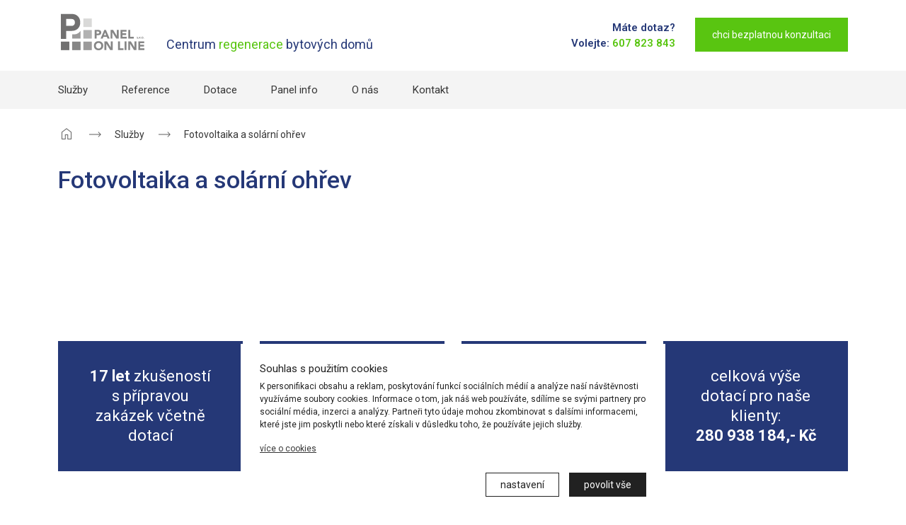

--- FILE ---
content_type: text/html; charset=UTF-8
request_url: https://www.panelonline.cz/nase-sluzby/fotovoltaika-a-solarni-ohrev.html
body_size: 12874
content:
<!DOCTYPE HTML>
<html lang="cs">

<head>

	<link rel="preconnect" href="https://fonts.googleapis.com">
	<link rel="preconnect" href="https://fonts.gstatic.com" crossorigin>

	<script>
		// Define dataLayer and the gtag function.
		window.dataLayer = window.dataLayer || [];

		function gtag() {
			dataLayer.push(arguments);
		}

		gtag('consent', 'default', {
			'ad_storage': 'denied',
			'ad_user_data': 'denied',
			'ad_personalization': 'denied',
			'analytics_storage': 'denied'
		});

		gtag('set', 'url_passthrough', false);
		gtag('set', 'ads_data_redaction', false);
	</script>

	<!-- Google tag (gtag.js) -->
	<script async src="https://www.googletagmanager.com/gtag/js?id=G-GJMCTYC90Q"></script>
	<script>
		window.dataLayer = window.dataLayer || [];

		function gtag() {
			dataLayer.push(arguments);
		}
		gtag('js', new Date());

		gtag('config', 'G-GJMCTYC90Q');
	</script>

	
	<meta http-equiv="x-ua-compatible" content="ie=edge">
	<meta charset="utf-8">

	<title>Fotovoltaika a solární ohřev | PANEL ON LINE</title>
	<meta name="robots" content="index, follow" />
	<meta name="description" content="">
	<meta name="keywords" content="">

	<link rel="canonical" href="https://www.panelonline.cz/nase-sluzby/fotovoltaika-a-solarni-ohrev/" />
	<meta name="viewport" content="width=device-width, initial-scale=1.0, maximum-scale=1.0, user-scalable=no">

	<link href="https://fonts.googleapis.com/css2?family=Roboto:ital,wght@0,100..900;1,100..900&display=swap" rel="stylesheet">
	<link rel="stylesheet" href="https://www.panelonline.cz/css/bootstrap.min.css">

	<link rel="stylesheet" href="https://www.panelonline.cz/css/tiny-slider.css" />

	<link rel="stylesheet" href="https://www.panelonline.cz/css/lightbox.min.css" />
	<link rel="stylesheet" href="https://www.panelonline.cz/css/style.css">

	
	<meta property="og:title" content="Fotovoltaika a solární ohřev">
	<meta property="og:description" content="">
	<meta property="og:image" content="https://www.panelonline.cz/img/menu/">
	<meta property="og:url" content="https://www.panelonline.cz/nase-sluzby/fotovoltaika-a-solarni-ohrev/">
	<meta property="og:site_name" content="PANEL ON LINE">
	<meta property="og:type" content="article">
	<meta name="twitter:card" content="summary_large_image">

</head>

<body>

	
	<div class="menu_wrapper  fixed-top">
		
		<div class="nav_line pt-3 pb-4">
			<div class="container-md">
				<div class="row gx-0">

					<div class="col-5 col-sm-3 col-lg-7 col-xxl-8">
						<div class="header_logo d-inline-block">
							<a href="https://www.panelonline.cz/">
								<svg xmlns="http://www.w3.org/2000/svg" version="1.1" viewBox="0 0 424.2 203.5">
									<g>
										<g>
											<rect fill="#717070" x="13.7" y="145.2" width="40.5" height="40.9" />
											<rect fill="#868686" x="67.5" y="145.2" width="40.5" height="40.9" />
											<rect fill="#9c9b9b" x="121.4" y="145.2" width="40.5" height="40.9" />
											<rect fill="#b2b2b2" x="121.4" y="89.8" width="40.5" height="40.9" />
											<rect fill="#d9d9d8" x="121.4" y="34.4" width="40.5" height="40.9" />
											<path fill="#9c9b9b" d="M95.3,105.6c-5.8,3.3-12.4,5-20,5h-7.7v20.1h40.5v-38.1c-3.1,5.5-7.4,9.9-12.8,13Z" />
											<path fill="#717070" d="M101.4,31.9c-3.4-6.1-8.3-10.9-14.5-14.3-6.2-3.4-13.4-5.1-21.6-5.1H13.7v119.6h25.4v-38.3h26.1c8.2,0,15.4-1.7,21.6-5,6.2-3.3,11.1-8.1,14.5-14.2,3.4-6.1,5.1-13.2,5.1-21.3s-1.7-15.2-5.1-21.4ZM79,61.9c-1.3,2.5-3,4.4-5.3,5.8-2.3,1.4-4.9,2.1-7.8,2.1h-26.7v-33h26.7c3,0,5.6.7,7.9,2.1,2.3,1.4,4,3.3,5.2,5.8,1.2,2.5,1.9,5.4,1.9,8.7s-.6,6.1-1.9,8.6Z" />
										</g>
										<g>
											<g>
												<path fill="#868686" d="M382.1,123.9c-.2-.2-.4-.3-.6-.4s-.5-.1-.8-.1-.3,0-.4,0-.3,0-.4.2c-.1,0-.2.2-.3.3s-.1.3-.1.4c0,.3,0,.5.3.6.2.1.4.3.8.4.3,0,.6.2,1,.3.3,0,.7.2,1,.4s.6.4.8.7c.2.3.3.7.3,1.2s0,.9-.3,1.3-.4.7-.7.9c-.3.2-.7.4-1.1.5-.4.1-.8.2-1.3.2s-1.1,0-1.6-.3c-.5-.2-.9-.5-1.4-.8l1.4-1.5c.2.3.4.5.8.6s.6.2.9.2.3,0,.5,0c.2,0,.3,0,.4-.2s.2-.2.3-.3c0-.1.1-.3.1-.4,0-.3-.1-.5-.3-.6-.2-.2-.5-.3-.8-.4-.3-.1-.6-.2-1-.3-.4-.1-.7-.3-1-.4s-.6-.4-.8-.7c-.2-.3-.3-.7-.3-1.2s0-.9.3-1.2.4-.7.7-.9c.3-.2.7-.4,1.1-.5.4-.1.8-.2,1.3-.2s1,0,1.4.2c.5.1.9.4,1.3.7l-1.3,1.5Z" />
												<path fill="#868686" d="M384.6,129.5c0-.2,0-.3,0-.4,0-.1.1-.3.2-.4.1-.1.2-.2.4-.2s.3,0,.4,0,.3,0,.4,0c.1,0,.3.1.4.2.1.1.2.2.2.4,0,.1,0,.3,0,.4s0,.3,0,.4c0,.1-.1.3-.2.4-.1.1-.2.2-.4.2-.1,0-.3,0-.4,0s-.3,0-.4,0c-.1,0-.3-.1-.4-.2-.1-.1-.2-.2-.2-.4,0-.1,0-.3,0-.4Z" />
												<path fill="#868686" d="M388.5,121.8h3.4c.4,0,.9,0,1.3.1s.8.2,1.1.4c.3.2.5.5.7.8s.3.8.3,1.3-.2,1.1-.5,1.6c-.3.4-.8.7-1.4.8l2.2,3.7h-2.3l-1.8-3.5h-1v3.5h-1.9v-8.8ZM390.5,125.4h1.1c.2,0,.4,0,.6,0,.2,0,.4,0,.5-.1.2,0,.3-.2.4-.3.1-.1.2-.3.2-.6s0-.4-.1-.5c0-.1-.2-.2-.3-.3-.1,0-.3-.1-.5-.1-.2,0-.4,0-.5,0h-1.3v2Z" />
												<path fill="#868686" d="M396.4,129.5c0-.2,0-.3,0-.4,0-.1.1-.3.2-.4.1-.1.2-.2.4-.2s.3,0,.4,0,.3,0,.4,0c.1,0,.3.1.4.2.1.1.2.2.2.4,0,.1,0,.3,0,.4s0,.3,0,.4c0,.1-.1.3-.2.4-.1.1-.2.2-.4.2-.1,0-.3,0-.4,0s-.3,0-.4,0c-.1,0-.3-.1-.4-.2-.1-.1-.2-.2-.2-.4,0-.1,0-.3,0-.4Z" />
												<path fill="#868686" d="M399.8,126.2c0-.7.1-1.3.4-1.9.2-.6.6-1.1,1-1.5.4-.4.9-.7,1.5-.9.6-.2,1.2-.3,1.9-.3s1.3.1,1.9.3c.6.2,1.1.5,1.5.9.4.4.8.9,1,1.5.2.6.4,1.2.4,1.9s-.1,1.3-.4,1.9c-.2.6-.6,1.1-1,1.5-.4.4-.9.7-1.5.9-.6.2-1.2.3-1.9.3s-1.3-.1-1.9-.3c-.6-.2-1.1-.5-1.5-.9-.4-.4-.8-.9-1-1.5-.2-.6-.4-1.2-.4-1.9ZM401.8,126.2c0,.4,0,.8.2,1.1.1.3.3.6.6.9.2.3.5.4.9.6.3.1.7.2,1.1.2s.8,0,1.1-.2c.3-.1.6-.3.9-.6.2-.3.4-.6.6-.9.1-.3.2-.7.2-1.1s0-.8-.2-1.1c-.1-.3-.3-.6-.6-.9-.2-.3-.5-.4-.9-.6-.3-.1-.7-.2-1.1-.2s-.8,0-1.1.2c-.3.1-.6.3-.9.6-.2.3-.4.6-.6.9-.1.3-.2.7-.2,1.1Z" />
												<path fill="#868686" d="M410.4,129.5c0-.2,0-.3,0-.4,0-.1.1-.3.2-.4.1-.1.2-.2.4-.2s.3,0,.4,0,.3,0,.4,0c.1,0,.3.1.4.2.1.1.2.2.2.4,0,.1,0,.3,0,.4s0,.3,0,.4c0,.1-.1.3-.2.4-.1.1-.2.2-.4.2-.1,0-.3,0-.4,0s-.3,0-.4,0c-.1,0-.3-.1-.4-.2-.1-.1-.2-.2-.2-.4,0-.1,0-.3,0-.4Z" />
											</g>
											<g>
												<path fill="#868686" d="M175.8,89.1h15.4c2.1,0,4.2.2,6.1.6,1.9.4,3.6,1.1,5,2,1.4,1,2.6,2.2,3.4,3.9.8,1.6,1.3,3.7,1.3,6.1s-.4,4.5-1.2,6.1c-.8,1.6-1.9,2.9-3.2,3.9-1.4,1-3,1.7-4.9,2.1-1.9.4-3.9.6-6.1.6h-6.7v16.2h-9.1v-41.5ZM184.9,106.7h6.1c.8,0,1.6,0,2.4-.2s1.4-.4,2-.8c.6-.4,1.1-.9,1.5-1.5.4-.6.6-1.5.6-2.4s-.2-1.9-.7-2.5c-.5-.6-1.1-1.1-1.9-1.5-.8-.4-1.6-.6-2.5-.7-.9,0-1.8-.1-2.7-.1h-4.7v9.8Z" />
												<path fill="#868686" d="M222,89.1h7.6l18,41.5h-10.3l-3.6-8.8h-16.1l-3.5,8.8h-10.1l17.9-41.5ZM225.5,101.2l-5,12.9h10.1l-5.1-12.9Z" />
												<path fill="#868686" d="M251.7,89.1h12.4l17.6,28.8h.1v-28.8h9.1v41.5h-11.9l-18.1-29.5h-.1v29.5h-9.1v-41.5Z" />
												<path fill="#868686" d="M299.8,89.1h28.2v8.4h-19v7.7h18v8.4h-18v8.4h20.1v8.4h-29.2v-41.5Z" />
												<path fill="#868686" d="M336.7,89.1h9.1v33h16.9v8.4h-26.1v-41.5Z" />
												<path fill="#868686" d="M171.8,164.9c0-3.3.6-6.3,1.7-9s2.7-5,4.7-6.9c2-1.9,4.4-3.3,7.1-4.4,2.7-1,5.7-1.5,9-1.5s6.2.5,9,1.5c2.7,1,5.1,2.5,7.1,4.4,2,1.9,3.5,4.2,4.7,6.9s1.7,5.7,1.7,9-.6,6.3-1.7,9-2.7,5-4.7,6.9c-2,1.9-4.4,3.3-7.1,4.4-2.7,1-5.7,1.5-9,1.5s-6.2-.5-9-1.5c-2.7-1-5.1-2.5-7.1-4.4-2-1.9-3.5-4.2-4.7-6.9s-1.7-5.7-1.7-9ZM181.3,164.9c0,2,.3,3.7.9,5.4.6,1.6,1.5,3,2.6,4.2,1.1,1.2,2.5,2.1,4.1,2.8,1.6.7,3.3,1,5.3,1s3.7-.3,5.3-1c1.6-.7,2.9-1.6,4.1-2.8,1.1-1.2,2-2.6,2.6-4.2.6-1.6.9-3.4.9-5.4s-.3-3.7-.9-5.3c-.6-1.6-1.5-3.1-2.6-4.2-1.1-1.2-2.5-2.1-4.1-2.8-1.6-.7-3.3-1-5.3-1s-3.7.3-5.3,1c-1.6.7-2.9,1.6-4.1,2.8-1.1,1.2-2,2.6-2.6,4.2-.6,1.6-.9,3.4-.9,5.3Z" />
												<path fill="#868686" d="M222.7,144.1h12.4l17.6,28.8h.1v-28.8h9.1v41.5h-11.9l-18.1-29.5h-.1v29.5h-9.1v-41.5Z" />
												<path fill="#868686" d="M288.1,144.1h9.1v33h16.9v8.4h-26.1v-41.5Z" />
												<path fill="#868686" d="M319.1,144.1h9.1v41.5h-9.1v-41.5Z" />
												<path fill="#868686" d="M336.6,144.1h12.4l17.6,28.8h.1v-28.8h9.1v41.5h-11.9l-18.1-29.5h-.1v29.5h-9.1v-41.5Z" />
												<path fill="#868686" d="M384.7,144.1h28.2v8.4h-19v7.7h18v8.4h-18v8.4h20.1v8.4h-29.2v-41.5Z" />
											</g>
										</g>
									</g>
								</svg>
							</a>
						</div>
						<div class="header_claim d-none d-lg-inline-block align-bottom ms-4">
							<div class="txt_brand_blue as_h4">Centrum <span class='txt_brand_green'>regenerace</span> bytových domů</div>
						</div>
					</div>

					<div class="col-7 col-sm-9 col-lg-5 col-xxl-4">
						<div class="header_wrapper float-end text-end">

							<div class="d-none d-sm-inline-block align-middle me-3 me-md-4">
								<span class="d-block txt_brand_blue fw-semibold">Máte dotaz?</span>
								<div class="d-inline-block txt_brand_blue fw-semibold">Volejte: <span class="d-inline-block txt_brand_green fw-semibold">607 823 843</span></div>
							</div>

							<div class="d-inline-block"><a class="cta_button" href="https://www.panelonline.cz/kontakt/">chci bezplatnou konzultaci</a></div>

						</div>
					</div>

				</div>

			</div>
		</div>

		<div class="navigation-wrap start-header start-style">
			<nav class="navbar navbar-expand-sm p-0">
				<div class="container-md">
					<button class="navbar-toggler ms-auto" type="button" data-bs-toggle="collapse" data-bs-target="#menu_nav" aria-controls="menu_nav" aria-expanded="false" aria-label="menu">
						<span class="navbar-toggler-icon"></span>
					</button>

					<div class="collapse navbar-collapse" id="menu_nav">
						<div class="container-md gx-md-0">
							<div class="row">
								<div class="col-12">
									<ul class="navbar-nav navbar-nav-scroll">

																							<li class="nav-item dropdown has-megamenu">



																													<span class="nav-link product_page ">Služby</span>
														
																													<div class="dropdown-menu megamenu" role="menu">
																<div class="container-md">
																	<div class="row">

																		<div class="col-12">
																			<div class="megamenu_wrapper">
																																										<div class="row gx-0">
																																															<div class="col-12 col-sm-4">

																									<span class="megamenu_column_title border_line mb-2 mb-sm-4 ">Komplexní činnost a poradenství pro:</span>

																																																					<a class="dropdown-item product_page mb-1 " href="https://www.panelonline.cz/sluzby/spolecenstvi-vlastniku-jednotek/" ><span>Společenství vlastníků jednotek</span></a>
																																																					<a class="dropdown-item product_page mb-1 " href="https://www.panelonline.cz/sluzby/bytova-druzstva/" ><span>Bytová družstva</span></a>
																																																					<a class="dropdown-item product_page mb-1 " href="https://www.panelonline.cz/sluzby/rodinne-domy/" ><span>Rodinné domy</span></a>
																																																					<a class="dropdown-item product_page mb-1 " href="https://www.panelonline.cz/sluzby/komercni-objekty/" ><span>Komerční objekty</span></a>
																									

																								</div>

																																																<div class="col-12 col-sm-4">

																									<span class="megamenu_column_title border_line mb-2 mb-sm-4 mt-4 mt-sm-0">Jsme specialisté na:</span>

																																																					<a class="dropdown-item product_page mb-1 " href="https://www.panelonline.cz/sluzby/technicka-a-projektova-priprava/" ><span>Technická a projektová příprava</span></a>
																																																					<a class="dropdown-item product_page mb-1 " href="https://www.panelonline.cz/sluzby/dotacni-programy/" ><span>Dotace</span></a>
																																																					<a class="dropdown-item product_page mb-1 " href="https://www.panelonline.cz/sluzby/financovani/" ><span>Financování</span></a>
																																																					<a class="dropdown-item product_page mb-1 " href="https://www.panelonline.cz/sluzby/stavebni-a-technicky-dohled-objektu/" ><span>Stavební a technický dohled objektu</span></a>
																																																					<a class="dropdown-item product_page mb-1 " href="https://www.panelonline.cz/sluzby/audit-tepelne-techniky/" ><span>Audit tepelné techniky</span></a>
																																																					<a class="dropdown-item product_page mb-1 " href="https://www.panelonline.cz/sluzby/fotovoltaika-a-solarni-ohrev/" ><span>Fotovoltaika a solární ohřev</span></a>
																									

																								</div>

																																																	<div class="col-12 col-sm-4">
																										<span class="megamenu_column_title mb-2 mb-sm-4 mt-4 mt-sm-0">Panel Info doporučuje:</span>
																																																					<a class="dropdown-item product_page mb-1 " href="https://www.panelonline.cz/sluzby/priorita-v-cervnu:-ponorte-se-do-nove-zelene-usporam/" ><span>Priorita v červnu: Ponořte se do Nové zelené úsporám</span></a>
																																																					<a class="dropdown-item product_page mb-1 " href="https://www.panelonline.cz/sluzby/kratkodobe-uzavreni-krajskeho-pracoviste-v-usti-nad-labem/" ><span>Krátkodobé uzavření krajského pracoviště v Ústí nad Labem</span></a>
																																																					<a class="dropdown-item product_page mb-1 " href="https://www.panelonline.cz/sluzby/aktualizovali-jsme-podminky-zadavani-verejnych-zakazek-u-projektu-spolufinancovanych-ze-sfzp-cr/" ><span>Aktualizovali jsme podmínky zadávání veřejných zakázek u projektů spolufinancovaných ze SFŽP ČR</span></a>
																																																			</div>
																							
																						</div>
																																							</div>
																		</div>

																	</div>
																</div>
															</div>
																											</li>
																							<li class="nav-item ">



																													<a class="nav-link product_page " href="https://www.panelonline.cz/reference/" >Reference</a>
														
																													<div class="dropdown-menu" role="menu">
																															</div>
																											</li>
																							<li class="nav-item dropdown">



																													<a class="nav-link product_page " href="https://www.panelonline.cz/dotace/" >Dotace</a>
														
																													<div class="dropdown-menu" role="menu">
																																			<a class="dropdown-item product_page mb-1 " href="https://www.panelonline.cz/dotace/nova-zelena-usporam/" ><span>Nová zelená úsporám</span></a>

																																			<a class="dropdown-item product_page mb-1 " href="https://www.panelonline.cz/dotace/oprav-dum-po-babicce/" ><span>Oprav dům po babičce</span></a>

																																			<a class="dropdown-item product_page mb-1 " href="https://www.panelonline.cz/dotace/uspora-energie-oppik/" ><span>Úspora energie OPPIK</span></a>

																																			<a class="dropdown-item product_page mb-1 " href="https://www.panelonline.cz/dotace/irop/" ><span>IROP</span></a>

																															</div>
																											</li>
																							<li class="nav-item ">



																													<a class="nav-link product_page " href="https://www.panelonline.cz/panel-info/" >Panel info</a>
														
																													<div class="dropdown-menu" role="menu">
																															</div>
																											</li>
																							<li class="nav-item ">



																													<a class="nav-link product_page " href="https://www.panelonline.cz/o-nas/" >O nás</a>
														
																													<div class="dropdown-menu" role="menu">
																															</div>
																											</li>
																							<li class="nav-item ">



																													<a class="nav-link product_page " href="https://www.panelonline.cz/kontakt/" >Kontakt</a>
														
																													<div class="dropdown-menu" role="menu">
																															</div>
																											</li>
																			</ul>
								</div>
							</div>
						</div>
					</div>
				</div>
			</nav>
		</div>
	</div>	<section id="nav_bread" class="pt-4 mb-4 ">
		<div class="container">
			<div class="row">
				<div class="col-12">

					<div class="cesta_item d-inline-block align-middle home">
						<a href="https://www.panelonline.cz/"><svg xmlns="http://www.w3.org/2000/svg" height="24px" viewBox="0 -960 960 960" width="24px" fill="#616161">
								<path d="M240-200h147.69v-235.38h184.62V-200H720v-360L480-741.54 240-560v360Zm-40 40v-420l280-211.54L760-580v420H532.31v-235.38H427.69V-160H200Zm280-310.77Z" />
							</svg></a>
					</div>
					<div class="cesta_separator d-inline-block align-middle">
						<svg xmlns="http://www.w3.org/2000/svg" height="24px" viewBox="0 -960 960 960" width="24px" fill="#616161">
							<path d="M687.69-327.69 659.15-356l104-104H160v-40h603.15L659.38-604l28.54-28.31L840-480 687.69-327.69Z" />
						</svg>
					</div>

											<div class="cesta_item d-inline-block align-middle">
							
								<a href="https://www.panelonline.cz/sluzby/">Služby</a>
							
						</div>
													<div class="cesta_separator d-inline-block align-middle">
								<svg xmlns="http://www.w3.org/2000/svg" height="24px" viewBox="0 -960 960 960" width="24px" fill="#616161">
									<path d="M687.69-327.69 659.15-356l104-104H160v-40h603.15L659.38-604l28.54-28.31L840-480 687.69-327.69Z" />
								</svg>
							</div>
											<div class="cesta_item d-inline-block align-middle">
							Fotovoltaika a solární ohřev
						</div>
										</div>
			</div>
		</div>
	</section>

<section id="inner_page">
	<div class="container">
		<div class="row">

			<div class="col-12 col-md-11">
				<div class="page_title mt-2 mb-3">
					<h1 class="txt_brand_blue">Fotovoltaika a solární ohřev</h1>
				</div>
			</div>

					</div>
	</div>
</section>

<div class="section_top_margin"></div><section id="benefits">
	<div class="container">
		<div class="row row-cols-2 row-cols-lg-4">
			<div class="col mb-4 mb-lg-0">
				<div class="benefit_item h-100 bg_brand_blue">
					<div class="as_h3 text-center txt_white p-xxl-5"><span class='fw-bold'>17&nbsp;let</span> zkušeností s&nbsp;přípravou zakázek včetně dotací</div>
				</div>
			</div>
			<div class="col mb-4 mb-lg-0">
				<div class="benefit_item h-100 bg_brand_blue">
					<div class="as_h3 text-center txt_white p-xxl-5">celou <span class='fw-bold'>dotaci</span> a&nbsp;papírování vyřídíme za&nbsp;vás</div>
				</div>
			</div>
			<div class="col mb-4 mb-lg-0">
				<div class="benefit_item h-100 bg_brand_blue">
					<div class="as_h3 text-center txt_white p-xxl-5">od první schůzky po realizaci stavby se <span class='fw-bold'>o&nbsp;vše</span> staráme my</div>
				</div>
			</div>
			<div class="col mb-4 mb-lg-0">
				<div class="benefit_item h-100 bg_brand_blue">
					<div class="as_h3 text-center txt_white p-xxl-5">celková výše dotací pro&nbsp;naše klienty: <span class='fw-bold'>280&nbsp;938&nbsp;184,- Kč</span></div>
				</div>
			</div>
		</div>

		<div class="row">
			<div class="col-12">
				<div class="text-center mt-5">
					<a class="cta_button" href="https://www.panelonline.cz/kontakt/">postaráme se i o váš projekt</a>
				</div>
			</div>
		</div>
	</div>
</section>

	<section id="blog">
		<div class="container">
			<div class="row">
				<div class="col-12">
					<h2 class="text-center fw-bold mb-5">Panel Info</h2>
				</div>
			</div>

			<div class="row">
										<div class="col-12 col-md-6 col-lg-4">
							<div class="blog_preview_item mb-4 mb-lg-0">
								<div class="img_wrapper">
									<a href="https://www.panelonline.cz/panel-info/priorita-v-cervnu:-ponorte-se-do-nove-zelene-usporam/">
										<picture>
											<!--[if IE 9]><video style="display: none"><![endif]-->
											<source
												data-srcset="https://www.panelonline.cz/img/blog/thumbnails/1200x900/priorita-v-cervnu:-ponorte-se-do-nove-zelene-usporam.jpg"
												media="(min-width: 768px) and (max-width: 991.98px)" />
											<source
												data-srcset="https://www.panelonline.cz/img/blog/thumbnails/500x375/priorita-v-cervnu:-ponorte-se-do-nove-zelene-usporam.jpg"
												media="(max-width: 767.98px)" />
											<source data-srcset="https://www.panelonline.cz/img/blog/thumbnails/500x375/priorita-v-cervnu:-ponorte-se-do-nove-zelene-usporam.jpg" />
											<!--[if IE 9]></video><![endif]-->
											<img
												class="lazyload"
												src="https://www.panelonline.cz/img/misc/500x375_placeholder.webp"
												data-src="https://www.panelonline.cz/img/blog/thumbnails/500x375/priorita-v-cervnu:-ponorte-se-do-nove-zelene-usporam.jpg"
												alt="Priorita v červnu: Ponořte se do Nové zelené úsporám" />
										</picture>
									</a>
								</div>
								<div class="bpa_desc position-relative clearfix">
									<a href="https://www.panelonline.cz/panel-info//" class="as_h4 d-block mb-3 lh-sm text_link">Priorita v červnu: Ponořte se do Nové zelené úsporám</a>

									<div class="bpa_text">
										Červnové vydání věnujeme z podstatné části programu Nová zelená úsporám. Ten patří mezi dlouhodobě nejpopulárnější a&nbsp;nejúspěšnější dotační programy. Díky Nové zelené úsporám&hellip;									</div>

									<div class="bpa_creditals position-absolute bottom-0 start-50 fw-light w-100 translate-middle-x">
										<div class="row gx-0">
											<div class="col-8">Ing. Simona Bobková</div>
											<div class="col-4">
												<div class="text-end">5. 6. 2025</div>
											</div>
										</div>
									</div>
								</div>
							</div>
						</div>
										<div class="col-12 col-md-6 col-lg-4">
							<div class="blog_preview_item mb-4 mb-lg-0">
								<div class="img_wrapper">
									<a href="https://www.panelonline.cz/panel-info/kratkodobe-uzavreni-krajskeho-pracoviste-v-usti-nad-labem/">
										<picture>
											<!--[if IE 9]><video style="display: none"><![endif]-->
											<source
												data-srcset="https://www.panelonline.cz/img/blog/thumbnails/1200x900/kratkodobe-uzavreni-krajskeho-pracoviste-v-usti-nad-labem.jpg"
												media="(min-width: 768px) and (max-width: 991.98px)" />
											<source
												data-srcset="https://www.panelonline.cz/img/blog/thumbnails/500x375/kratkodobe-uzavreni-krajskeho-pracoviste-v-usti-nad-labem.jpg"
												media="(max-width: 767.98px)" />
											<source data-srcset="https://www.panelonline.cz/img/blog/thumbnails/500x375/kratkodobe-uzavreni-krajskeho-pracoviste-v-usti-nad-labem.jpg" />
											<!--[if IE 9]></video><![endif]-->
											<img
												class="lazyload"
												src="https://www.panelonline.cz/img/misc/500x375_placeholder.webp"
												data-src="https://www.panelonline.cz/img/blog/thumbnails/500x375/kratkodobe-uzavreni-krajskeho-pracoviste-v-usti-nad-labem.jpg"
												alt="Krátkodobé uzavření krajského pracoviště v Ústí nad Labem" />
										</picture>
									</a>
								</div>
								<div class="bpa_desc position-relative clearfix">
									<a href="https://www.panelonline.cz/panel-info//" class="as_h4 d-block mb-3 lh-sm text_link">Krátkodobé uzavření krajského pracoviště v Ústí nad Labem</a>

									<div class="bpa_text">
										Z technických důvodů bude ve středu 2. dubna 2024 uzavřeno krajské pracoviště SFŽP ČR v Ústí nad Labem.									</div>

									<div class="bpa_creditals position-absolute bottom-0 start-50 fw-light w-100 translate-middle-x">
										<div class="row gx-0">
											<div class="col-8">Ing. Simona Bobková</div>
											<div class="col-4">
												<div class="text-end">25. 3. 2025</div>
											</div>
										</div>
									</div>
								</div>
							</div>
						</div>
										<div class="col-12 col-md-6 col-lg-4">
							<div class="blog_preview_item mb-4 mb-lg-0">
								<div class="img_wrapper">
									<a href="https://www.panelonline.cz/panel-info/aktualizovali-jsme-podminky-zadavani-verejnych-zakazek-u-projektu-spolufinancovanych-ze-sfzp-cr/">
										<picture>
											<!--[if IE 9]><video style="display: none"><![endif]-->
											<source
												data-srcset="https://www.panelonline.cz/img/blog/thumbnails/1200x900/aktualizovali-jsme-podminky-zadavani-verejnych-zakazek-u projektu-spolufinancovanych-ze sfzp-cr.jpg"
												media="(min-width: 768px) and (max-width: 991.98px)" />
											<source
												data-srcset="https://www.panelonline.cz/img/blog/thumbnails/500x375/aktualizovali-jsme-podminky-zadavani-verejnych-zakazek-u projektu-spolufinancovanych-ze sfzp-cr.jpg"
												media="(max-width: 767.98px)" />
											<source data-srcset="https://www.panelonline.cz/img/blog/thumbnails/500x375/aktualizovali-jsme-podminky-zadavani-verejnych-zakazek-u projektu-spolufinancovanych-ze sfzp-cr.jpg" />
											<!--[if IE 9]></video><![endif]-->
											<img
												class="lazyload"
												src="https://www.panelonline.cz/img/misc/500x375_placeholder.webp"
												data-src="https://www.panelonline.cz/img/blog/thumbnails/500x375/aktualizovali-jsme-podminky-zadavani-verejnych-zakazek-u projektu-spolufinancovanych-ze sfzp-cr.jpg"
												alt="Aktualizovali jsme podmínky zadávání veřejných zakázek u projektů spolufinancovaných ze SFŽP ČR" />
										</picture>
									</a>
								</div>
								<div class="bpa_desc position-relative clearfix">
									<a href="https://www.panelonline.cz/panel-info//" class="as_h4 d-block mb-3 lh-sm text_link">Aktualizovali jsme podmínky zadávání veřejných zakázek u projektů spolufinancovaných ze SFŽP ČR</a>

									<div class="bpa_text">
										Zveřejňujeme novou verzi Pokynů pro zadávání veřejných zakázek pro programy spolufinancované z rozpočtu Státního fondu životního prostředí ČR. Pokyny se&nbsp;týkají projektů podpořených&hellip;									</div>

									<div class="bpa_creditals position-absolute bottom-0 start-50 fw-light w-100 translate-middle-x">
										<div class="row gx-0">
											<div class="col-8">Ing. Simona Bobková</div>
											<div class="col-4">
												<div class="text-end">7. 3. 2025</div>
											</div>
										</div>
									</div>
								</div>
							</div>
						</div>
				
			</div>
		</div>
	</section>



	<section id="newsletter">
		<div class="container">
			<div class="row">
									<div class="col-12 col-md-8">
						<div class="row">
							<div class="col-auto">
								<svg xmlns="http://www.w3.org/2000/svg" version="1.1" viewBox="0 0 64 64" width="100" height="100">
									<path fill="#23417e" d="M57,22h-8c-.6,0-1,.4-1,1s.4,1,1,1h7.8l-17,19.7c-.2.2-.5.3-.8.3h-14.2c-.3,0-.6-.1-.8-.3L7.2,24h7.8c.6,0,1-.4,1-1s-.4-1-1-1H7c-1.7,0-3,1.3-3,3v32c0,1.7,1.3,3,3,3h42.5c.6,0,1-.4,1-1s-.4-1-1-1H7.2l13.4-15.5,2.1,2.4c.6.7,1.4,1,2.3,1h14.2c.9,0,1.7-.4,2.3-1l2.1-2.4,13.4,15.5h-3.3c-.6,0-1,.4-1,1s.4,1,1,1h3.5c1.7,0,3-1.3,3-3V25c0-1.7-1.3-3-3-3ZM6,56.3v-30.6l13.2,15.3-13.2,15.3ZM58,25.7v30.6l-13.2-15.3,13.2-15.3Z" />
									<path fill="#62bb46" d="M18.5,22.9c.3.2.7.2,1,0l1.7-1.1v13.2c0,.6.4,1,1,1h19.5c.6,0,1-.4,1-1h0v-13.2l1.7,1.1c.5.3,1.1.2,1.4-.3,0-.2.2-.3.2-.5v-8.9c0-.3-.2-.7-.5-.8l-13-8.1c-.3-.2-.7-.2-1.1,0l-13,8.1c-.3.2-.5.5-.5.8v8.9c0,.4.2.7.5.9ZM34.1,34h-4.2v-6.9h4.2v6.9ZM20,13.7l12-7.5,12,7.5v6.5l-11.5-7.2c-.3-.2-.7-.2-1.1,0l-4.3,2.7c-.5.3-.6.9-.3,1.4s.9.6,1.4.3c0,0,0,0,0,0l3.7-2.3,8.7,5.5v13.5h-4.6v-7.9c0-.6-.4-1-1-1h-6.2c-.6,0-1,.4-1,1h0v7.9h-4.6v-13.5l1.5-1c.5-.3.6-.9.3-1.4-.3-.5-.9-.6-1.4-.3l-3.7,2.3v-6.5Z" />
								</svg>
							</div>
							<div class="col">
								<div class="newsletter_cta_general">
									<h2 class="fw-bold txt_brand_blue mb-3">Získejte užitečné tipy:</h2>
									<p class="txt_brand_blue m-0">Co zajímavého se chystá, aktuální novinky i rady přímo od našich odborníků. Nechte si pravidelně zasílat informace na Váš email.</p>
								</div>
							</div>
						</div>
					</div>
					<div class="col-12 col-md-4">
						<div class="newsletter_cta_general d-flex align-items-end flex-column h-100">
							<a class="cta_button cta_blue mt-5 mt-xl-auto mb-3" href="https://www.panelonline.cz/newsletter/">přihlásit se k odběru</a>
						</div>
					</div>

							</div>
		</div>
	</section>

	<section id="our_partners" class="py-5">
		<div class="container">
			<div class="row">
				<div class="col-12">
					<h2 class="mb-4 fw-normal text-center">Naši hlavní partneři</h2>
				</div>

				<div class="col-12">
					<div id="partners">
													<div class="partner_item">
								<img
									class="lazyload"
									src="https://www.panelonline.cz/img/misc/450x128_placeholder.webp"
									data-src="https://www.panelonline.cz/img/partneri/partneri-sto.webp"
									alt="naši partneři" />
							</div>
													<div class="partner_item">
								<img
									class="lazyload"
									src="https://www.panelonline.cz/img/misc/450x128_placeholder.webp"
									data-src="https://www.panelonline.cz/img/partneri/partneri-zu.webp"
									alt="naši partneři" />
							</div>
													<div class="partner_item">
								<img
									class="lazyload"
									src="https://www.panelonline.cz/img/misc/450x128_placeholder.webp"
									data-src="https://www.panelonline.cz/img/partneri/partneri-portal.webp"
									alt="naši partneři" />
							</div>
											</div>
				</div>
			</div>
		</div>
	</section>

<div class="toast-container position-fixed">
	<div id="toastovac" class="toast" role="alert" aria-live="assertive" aria-atomic="true">
		<div class="d-flex">
			<div class="toast-body"></div>
			<button type="button" class="btn-close me-2 m-auto" data-bs-dismiss="toast" aria-label="Close"></button>
		</div>
	</div>
</div>


<section class="cookie_bar show">
	<div class="container">
		<div class="row">

			<div class="col-12">
				<span class="as_title">Souhlas s použitím cookies</span>
			</div>

			<div class="col-12">
				<p>K personifikaci obsahu a reklam, poskytování funkcí sociálních médií a analýze naší návštěvnosti využíváme soubory cookies. Informace o tom, jak náš web používáte, sdílíme se svými partnery pro sociální média, inzerci a analýzy. Partneři tyto údaje mohou zkombinovat s dalšími informacemi, které jste jim poskytli nebo které získali v důsledku toho, že používáte jejich služby.</p>
				<p><a class="tlacitko cookiebar_info text_link" href="https://www.panelonline.cz/zpracovani-osobnich-udaju/">více o cookies</a></p>
			</div>

			<div class="col-12">
				<div class="cookies_settings_wrapper">

					<div class="cookie_settings_item">
						<div class="cookie_setting_item_header">
							<div class="form-check form-switch">
								<label class="form-check-label" for="cookie_necessary">Nezbytné</label>
								<input class="form-check-input" type="checkbox" id="cookie_necessary" checked disabled>
							</div>
						</div>
						<div class="cookie_settings_item_description">
							<p>Soubory cookies nezbytné pro fungování webu.</p>
						</div>
					</div>

					<div class="cookie_settings_item">
						<div class="cookie_setting_item_header">
							<div class="form-check form-switch">
								<label class="form-check-label" for="cookie_analytic">Statistické</label>
								<input class="form-check-input" type="checkbox" id="cookie_analytic">
							</div>
						</div>
						<div class="cookie_settings_item_description">
							<p>Tyto soubory cookie měří návštěvnost jednotlivých stránek a umožňují nám tak vyhodnocovat, co se vám líbí.</p>
						</div>
					</div>

					<div class="cookie_settings_item">
						<div class="cookie_setting_item_header">
							<div class="form-check form-switch">
								<label class="form-check-label" for="cookie_personification">Preferenční</label>
								<input class="form-check-input" type="checkbox" id="cookie_personification">
							</div>
						</div>
						<div class="cookie_settings_item_description">
							<p>Tyto soubory cookie nám umožňují přizpůsobit web vašim osobním potřebám a zájmům.</p>
						</div>
					</div>

					<div class="cookie_settings_item">
						<div class="cookie_setting_item_header">
							<div class="form-check form-switch">
								<label class="form-check-label" for="cookie_marketing">Marketingové</label>
								<input class="form-check-input" type="checkbox" id="cookie_marketing">
							</div>
						</div>
						<div class="cookie_settings_item_description">
							<p>Tyto soubory cookie umožňují zobrazení naší reklamy na jiných webech a zobrazování reklam vám na míru.</p>
						</div>
					</div>

				</div>
			</div>

			<div class="col-12">
				<div class="cookie_basic_agreement_wrapper">

					<a class="tl_cookies cookiebar_settings" role="button" aria-label="nastavení" href="javascript:void(0);" class="tl_cookies_settings">nastavení</a>

					<a class="tl_cookies cookiebar_accept_all" role="button" aria-label="povolit vše" href="javascript:void(0);" class="tl_cookies_accept_all">povolit vše</a>

				</div>

				<div class="cookie_settings_agreement_wrapper">

					<a class="tl_cookies cookiebar_accept_all_settings" role="button" aria-label="povolit vše" href="javascript:void(0);" class="tl_cookies_accept_all">povolit vše</a>

					<a class="tl_cookies cookiebar_allow_selected" role="button" aria-label="povolit vybrané" href="javascript:void(0);" class="tl_cookies_allow_selected">povolit vybrané</a>



				</div>

			</div>
		</div>
	</div>
</section>


<footer id="main_footer">

	<div class="main_footer text-center text-sm-start bg_brand_dark_blue txt_white">
		<div class="container">
			<div class="row">

				<div class="col-12 col-sm-6 col-md-4 order-md-1">
					<div class="text-xs-center mb-5 mb-sm-0">
						<span class="d-block mb-4">Sídlo firmy:</span>
						<address class="mb-4">
							Bystřická 271<br> 417 31 Novosedlice						</address>
						<span class="d-block mb-1">IČO: 273 57 333</span>
						<span class="d-block">ID datové schránky: uutr95e</span>

					</div>
				</div>

				<div class="col-12 col-md-4 order-3 order-md-2">
					<div class="text-center mt-5 mt-md-0 mb-5 mb-sm-0">
						<span class="d-block mb-4">PANEL ON LINE na sítích</span>
						<div class="social_icons_wrapper text-center">

							<div class="nav_icon d-inline-block me-2">
								<a href="https://www.facebook.com/bydlenisdotaci" target="_blank" rel="nofollow noindex noopener">
									<svg version="1.1" xmlns="http://www.w3.org/2000/svg" xmlns:xlink="http://www.w3.org/1999/xlink" x="0px" y="0px" heigh="40" width="40"
										viewBox="0 0 512 512" style="enable-background:new 0 0 512 512;" xml:space="preserve">
										<path fill="#ffffff" d="M468.333-1H41.667C17.773-1-1,17.773-1,41.667v426.667C-1,492.227,17.773,511,41.667,511h196.267h102.4h128
	C492.227,511,511,492.227,511,468.333V41.667C511,17.773,492.227-1,468.333-1z M255,493.933V323.267h-68.267V255H255v-59.733
	c0-48.64,37.547-89.6,85.333-93.867h76.8v68.267h-68.267c-14.507,0-25.6,11.093-25.6,25.6V255H408.6v68.267h-85.333v170.667H255z
		M493.933,468.333c0,14.507-11.093,25.6-25.6,25.6h-128v-153.6h85.333v-102.4h-85.333v-42.667c0-5.12,3.413-8.533,8.533-8.533
	H434.2v-102.4h-94.72c-57.173,5.12-101.547,53.76-101.547,110.933v42.667h-68.267v102.4h68.267v153.6H41.667
	c-14.507,0-25.6-11.093-25.6-25.6V41.667c0-14.507,11.093-25.6,25.6-25.6h426.667c14.507,0,25.6,11.093,25.6,25.6V468.333z" />
									</svg>
								</a>
							</div>

							<div class="nav_icon d-inline-block">
								<a href="https://www.youtube.com/@bydlenisdotaci" target="_blank" rel="nofollow noindex noopener">
									<svg viewBox="0 0 64 64" width="43" height="43" xmlns="http://www.w3.org/2000/svg">
										<path fill="#ffffff" d="m53.778 2h-43.556c-4.534 0-8.222 3.688-8.222 8.222v43.556c0 4.534 3.688 8.222 8.222 8.222h43.556c4.534 0 8.222-3.688 8.222-8.222v-43.556c0-4.534-3.688-8.222-8.222-8.222zm6.222 51.778c0 3.431-2.791 6.222-6.222 6.222h-43.556c-3.431 0-6.222-2.791-6.222-6.222v-43.556c0-3.431 2.791-6.222 6.222-6.222h43.556c3.431 0 6.222 2.791 6.222 6.222z" />
										<path fill="#ffffff" d="m45.681 29.803-17.667-12.319c-.836-.584-1.919-.652-2.824-.181-.905.473-1.467 1.4-1.467 2.421v24.638c0 1.021.562 1.948 1.467 2.421.399.208.832.311 1.264.311.547 0 1.092-.166 1.56-.492l17.667-12.319c.732-.51 1.169-1.347 1.169-2.24s-.437-1.729-1.169-2.239zm-1.144 2.838-17.667 12.319c-.328.229-.638.109-.755.048-.118-.062-.393-.248-.393-.647v-24.638c0-.399.274-.586.393-.647.065-.034.19-.086.345-.086.123 0 .265.033.411.134l17.667 12.319c.199.139.312.357.312.599s-.114.46-.312.599z" />
									</svg>
								</a>
							</div>

						</div>
					</div>
				</div>

				<div class="col-12 col-sm-6 col-md-4 order-md-3">
					<div class="float-sm-end text-xs-center ">
						<span class="d-block mb-4">Kancelář:</span>
						<address class="mb-4">
							Masarykova 2416/56<br> 415 01 Teplice						</address>
						<span class="d-block mb-1">Tel.: 607 823 843</span>
						<span class="d-block">E-mail: info@panelonline.cz</span>
					</div>
				</div>

			</div>
		</div>
	</div>

	<div class="bottom_footer bg_brand_light_gray py-3">
		<div class="container">
			<div class="row">

				<div class="col-8 col-sm-6">
					<div class="footer_wrapper">
						<span class="align-middle">© 2026 PANEL ON LINE s.r.o.</span>
					</div>
				</div>

				<div class="col-4 col-sm-6">
					<div class="footer_wrapper">
						<a class="float-end" href="https://www.beclever.cz" target="_blank" rel="noopener"><img src="https://www.panelonline.cz/img/misc/beclever.svg" alt="beCLEVER - tvorba webů, eshopů a aplikací"></a>
					</div>
				</div>

			</div>
		</div>
	</div>

</footer>


<script type="text/javascript">
	window.lazySizesConfig = window.lazySizesConfig || {};
	window.lazySizesConfig.requireJs = function(modules, cb) {
		window.require(modules, cb);
	};
</script>

<script src="https://www.panelonline.cz/js/lazysizes.min.js"></script>
<script src="https://www.panelonline.cz/js/ls.unveilhooks.min.js" defer></script>
<script src="https://www.panelonline.cz/js/ls.respimg.min.js" defer></script>

<script src="https://ajax.googleapis.com/ajax/libs/jquery/3.7.1/jquery.min.js"></script>

<script src="https://www.panelonline.cz/js/tiny-slider.js" defer></script>

<script src="https://www.panelonline.cz/js/bootstrap.bundle.min.js" defer></script>
<script src="https://www.panelonline.cz/js/lightbox.min.js" defer></script>
<script src="https://www.panelonline.cz/js/js.cookie.js" defer></script>
<script src="https://www.panelonline.cz/js/clamp.min.js" defer></script>
<script src="https://www.panelonline.cz/js/main.js" defer></script>


<script type="text/javascript">
	var ref_page_map;
	var markers = [];
	var zoom_fired = 0;
	var center_desktop;
	var center_mobile;

	async function updateMarkers(type, mapa, investori, programy, mesto) {
		// Request needed libraries.
		const {
			Map
		} = await google.maps.importLibrary("maps");
		const {
			AdvancedMarkerElement,
			PinElement
		} = await google.maps.importLibrary(
			"marker",
		);

		center_desktop = {
			lat: 49.8919015,
			lng: 17.4774794
		};
		center_mobile = {
			lat: 49.8189907,
			lng: 14.5816155
		};

		for (var i = 0; i < markers.length; i++) {
			if (markers[i].map) {
				markers[i].map = null;
			}
		}
		markers = [];

		$.ajax({
			type: "POST",
			url: "https://www.panelonline.cz/php/ajax_reference_markers.php",
			data: {
				"investori": investori,
				"programy": programy,
				"mesto": mesto
			},
			dataType: "json",
			success: function(data) {

				for (var i = 0; i < data.length; i++) {
					var lat = data[i].ref_data.lat;
					var lng = data[i].ref_data.lng;

					if (lat != "" && lng != "") {

						markers.push(createMarker(mapa, AdvancedMarkerElement, PinElement, lat, lng, data[i].ref_data.icon_image, data[i].ref_data.ref_id));
					}

				}

				if (type == "dynamic") {

					if (mesto != "" && markers.length) {
						// zoom to all visible markers
						var bounds = new google.maps.LatLngBounds();

						if (markers.length) {
							for (var i = 0; i < markers.length; i++) {
								bounds.extend(markers[i].position);
							}
						}
						mapa.fitBounds(bounds);
						if ($("#ref_page_map").innerWidth() > 991) {
							mapa.panBy(380, 0);
						}
						mapa.setZoom(mapa.getZoom() - 1);

						google.maps.event.addListenerOnce(mapa, "bounds_changed", function() {
							this.setZoom(Math.min(this.getZoom(), this.maxDefaultZoom));
						});

					} else {

						if ($("#ref_page_map").innerWidth() < 991) {
							mapa.setCenter(center_mobile);
						} else {
							mapa.setCenter(center_desktop);
						}
						mapa.setZoom(7.3);
					}

					if (markers.length) {
						$("a.ref_button").removeClass("make_disabled");
					} else {
						$("a.ref_button").addClass("make_disabled");
					}

				}
			}
		});
	}

	function createMarker(mapa, AdvancedMarkerElement, PinElement, lat_val, lng_val, icon_image, id_ref) {

		var ikonka = document.createElement("img");
		ikonka.src = "https://www.panelonline.cz/img/programy/" + icon_image;
		ikonka.setAttribute('data-ref', id_ref);

		var ikonkaElement = new PinElement({
			glyph: ikonka
		});

		var marker = new AdvancedMarkerElement({
			position: {
				lat: parseFloat(lat_val),
				lng: parseFloat(lng_val)
			},
			map: mapa,
			content: ikonkaElement.element
		});

		return marker;
	}

	async function initMap() {

		if ($("#ref_page_map").length) {

			const {
				Map
			} = await google.maps.importLibrary("maps");

			let wait_zoom = null;
			let wait_drag = null;
			let wait_wheel = null;

			var use_center = {};

			var investori = [];
			var programy = [];

			var mesto = $("#mc_city").val();

			$(".inp_investor:checked").each(function() {
				if ($(this).val() != "") {
					investori.push($(this).val());
				}
			});

			$(".inp_program:checked").each(function() {
				if ($(this).val() != "") {
					programy.push($(this).val());
				}
			});


			center_desktop = {
				lat: 49.8919015,
				lng: 17.4774794
			};
			center_mobile = {
				lat: 49.8189907,
				lng: 14.5816155
			};

			if ($("#ref_page_map").innerWidth() < 991) {
				use_center = center_mobile;
			} else {
				use_center = center_desktop;
			}

			var id = "ref_page_map";

			ref_page_map = new Map(document.getElementById(id), {
				zoom: 7.3,
				center: use_center,
				disableDefaultUI: true,
				zoomControl: true,
				scrollwheel: false,
				disableDoubleClickZoom: true,
				maxDefaultZoom: 18,
				mapId: 'bf6d405331df9ed9'
			});

			updateMarkers('dynamic', ref_page_map, investori, programy, mesto);


			google.maps.event.addListener(ref_page_map, 'mouseover', function(event) {

				wait_wheel = setTimeout(function() {
					ref_page_map.setOptions({
						scrollwheel: true
					});
				}, 1000);

			});

			google.maps.event.addListener(ref_page_map, 'mouseout', function(event) {
				ref_page_map.setOptions({
					scrollwheel: false
				});
				clearTimeout(wait_wheel);
			});


			google.maps.event.addListener(ref_page_map, "dragend", function() {

				if (wait_drag !== null) clearTimeout(wait_drag);

				wait_drag = setTimeout(function() {

					let ids = [];
					var investori = [];
					var programy = [];

					var mesto = $("#mc_city").val();

					var offset = 0;
					var amount_to_load = 9;
					var loaded = 9;

					$(".inp_investor:checked").each(function() {
						if ($(this).val() != "") {
							investori.push($(this).val());
						}
					});

					$(".inp_program:checked").each(function() {
						if ($(this).val() != "") {
							programy.push($(this).val());
						}
					});

					const bounds = ref_page_map.getBounds();
					markers.forEach(m => {
						if (bounds.contains(m.position)) {
							ids.push($(m.element).find("img").data("ref"));
						}
					});

					$.ajax({
						type: "POST",
						url: "https://www.panelonline.cz/php/ajax_reference.php",
						data: {
							"action": "drag",
							"investori": investori,
							"programy": programy,
							"mesto": mesto,
							"ids": ids,
							'offset': offset,
							'amount_to_load': amount_to_load,
							'loaded': loaded
						},
						dataType: "html",
						success: function(data) {

							var test = data.trim();

							if (test.startsWith('<div class="row gx-0 no_results">')) {
								$("a.ref_button").addClass("make_disabled");
							} else {
								$("a.ref_button").removeClass("make_disabled");
							}

							$(".reference_container").html(data);

							$("#load_more_ref").attr("data-max", $(".ref_item").attr("data-max"));
							$("#load_more_ref").attr("data-loaded", $(".ref_item").length);
							$("#load_more_ref").attr("data-offset", $(".ref_item").length);

							var loaded = parseInt($("#load_more_ref").attr("data-loaded"));
							var max = parseInt($("#load_more_ref").attr("data-max"));

							if (max > loaded) {
								$("#load_more_ref").removeClass("button_hide");
							} else {
								$("#load_more_ref").addClass("button_hide");
							}

						}
					});

				}, 1000);

			});

			google.maps.event.addListener(ref_page_map, "zoom_changed", function() {

				if (zoom_fired > 3) {

					console.log("zoom fired");

					if (wait_zoom !== null) clearTimeout(wait_zoom);

					wait_zoom = setTimeout(function() {

						let ids = [];
						var investori = [];
						var programy = [];

						var mesto = $("#mc_city").val();

						var offset = 0;
						var amount_to_load = 9;
						var loaded = 9;

						$(".inp_investor:checked").each(function() {
							if ($(this).val() != "") {
								investori.push($(this).val());
							}
						});

						$(".inp_program:checked").each(function() {
							if ($(this).val() != "") {
								programy.push($(this).val());
							}
						});

						const bounds = ref_page_map.getBounds();
						markers.forEach(m => {
							if (bounds.contains(m.position)) {
								ids.push($(m.element).find("img").data("ref"));
							}
						});

						$.ajax({
							type: "POST",
							url: "https://www.panelonline.cz/php/ajax_reference.php",
							data: {
								"action": "zoom",
								"investori": investori,
								"programy": programy,
								"mesto": mesto,
								"ids": ids,
								'offset': offset,
								'amount_to_load': amount_to_load,
								'loaded': loaded
							},
							dataType: "html",
							success: function(data) {

								var test = data.trim();

								if (test.startsWith('<div class="row gx-0 no_results">')) {
									$("a.ref_button").addClass("make_disabled");
								} else {
									$("a.ref_button").removeClass("make_disabled");
								}

								$(".reference_container").html(data);

								$("#load_more_ref").attr("data-max", $(".ref_item").attr("data-max"));
								$("#load_more_ref").attr("data-loaded", $(".ref_item").length);
								$("#load_more_ref").attr("data-offset", $(".ref_item").length);

								var loaded = parseInt($("#load_more_ref").attr("data-loaded"));
								var max = parseInt($("#load_more_ref").attr("data-max"));

								if (max > loaded) {
									$("#load_more_ref").removeClass("button_hide");
								} else {
									$("#load_more_ref").addClass("button_hide");
								}
							}
						});

					}, 1000);
				} else {
					console.log("zoom blocked");
					zoom_fired++;
				}

			});

		}

		if ($("#ref_detail_map").length) {

			const map_lat = $("#ref_detail_map").data("lat");
			const map_lng = $("#ref_detail_map").data("lng");

			const icon_image = $("#ref_detail_map").data("icon");

			const {
				Map
			} = await google.maps.importLibrary("maps");
			const {
				AdvancedMarkerElement,
				PinElement
			} = await google.maps.importLibrary(
				"marker",
			);

			var use_center = {
				lat: map_lat,
				lng: map_lng
			};

			var id = "ref_detail_map";

			ref_detail_map = new Map(document.getElementById(id), {
				zoom: 9,
				center: use_center,
				disableDefaultUI: true,
				zoomControl: false,
				scrollwheel: false,
				gestureHandling: "none",
				disableDoubleClickZoom: true,
				mapId: 'bf6d405331df9ed9'
			});

			var ikonka = document.createElement("img");
			ikonka.src = "https://www.panelonline.cz/img/programy/" + icon_image;

			var ikonkaElement = new PinElement({
				glyph: ikonka
			});

			var marker = new AdvancedMarkerElement({
				position: {
					lat: parseFloat(map_lat),
					lng: parseFloat(map_lng)
				},
				map: ref_detail_map,
				content: ikonkaElement.element
			});
		}

		if ($("#ref_map_hp").length) {

			const {
				Map
			} = await google.maps.importLibrary("maps");

			var use_center = {
				lat: 50.3690564,
				lng: 15.3615717
			}

			var id = "ref_map_hp";
			var investori = [];
			var programy = [];
			var mesto = "";

			ref_map_hp = new Map(document.getElementById(id), {
				zoom: 7.3,
				center: use_center,
				disableDefaultUI: true,
				zoomControl: false,
				scrollwheel: false,
				gestureHandling: "none",
				disableDoubleClickZoom: true,
				mapId: 'bf6d405331df9ed9'
			});

			updateMarkers('static', ref_map_hp, investori, programy, mesto);

		}

	}

	$(window).resize(debouncer(function(e) {

		if ($(".truncate_text").length) {
			$(".truncate_text").each(function(e) {
				if ($("section#blog").innerWidth() < 1200 && $("section#blog").innerWidth() > 991) {
					lines = 1;
				} else {
					lines = $(this).data("lines");
				}
				var element_to_trancate = $(this)[0];

				$clamp(element_to_trancate, {
					clamp: lines
				});
			});
		}

		/*
		if ($("#ref_page_map").length) {
			if ($("#ref_page_map").innerWidth() <= 991) {
				console.log("mobile");
				ref_page_map.setCenter(center_mobile);
			} else {
				console.log("desktop");
				ref_page_map.setCenter(center_desktop);
			}
		}
		*/

	}));

	function debouncer(func, timeout) {
		var timeoutID, timeout = timeout || 200;
		return function() {
			var scope = this,
				args = arguments;
			clearTimeout(timeoutID);
			timeoutID = setTimeout(function() {
				func.apply(scope, Array.prototype.slice.call(args));
			}, timeout);
		}
	}

	$(document).ready(function() {

		if ($(".truncate_text").length) {

			$(".truncate_text").each(function(e) {

				var lines = 1;

				if ($("section#blog").innerWidth() < 1200 && $("section#blog").innerWidth() > 991) {
					lines = 1;
				} else {
					lines = $(this).data("lines");
				}
				var element_to_trancate = $(this)[0];

				$clamp(element_to_trancate, {
					clamp: lines
				});
			});

		}

		let wait_keyup = null;

		if ($(".map_control_box").length) {

			// investori a programy
			$("body").on("click", ".inp_investor, .inp_program", function(e) {

				var investori = [];
				var programy = [];

				var mesto = $("#mc_city").val();

				var offset = 0;
				var amount_to_load = 9;
				var loaded = 9;

				$(".inp_investor:checked").each(function() {
					if ($(this).val() != "") {
						investori.push($(this).val());
					}
				});

				$(".inp_program:checked").each(function() {
					if ($(this).val() != "") {
						programy.push($(this).val());
					}
				});

				if ($(".inp_investor:checked").length < 1) {
					$("#mc_investori_all").prop("checked", true);
				}

				if ($(".inp_program:checked").length < 1) {
					$("#mc_programy_all").prop("checked", true);
				}

				if (investori.length) {
					$("#mc_investori_all").prop("checked", false);
				}

				if (programy.length) {
					$("#mc_programy_all").prop("checked", false);
				}

				$.ajax({
					type: "POST",
					url: "https://www.panelonline.cz/php/ajax_reference.php",
					data: {
						"investori": investori,
						"programy": programy,
						"mesto": mesto,
						'offset': offset,
						'amount_to_load': amount_to_load,
						'loaded': loaded
					},
					dataType: "html",
					success: function(data) {
						$(".reference_container").html(data);

						$("#load_more_ref").attr("data-max", $(".ref_item").attr("data-max"));
						$("#load_more_ref").attr("data-loaded", $(".ref_item").length);
						$("#load_more_ref").attr("data-offset", $(".ref_item").length);

						var loaded = parseInt($("#load_more_ref").attr("data-loaded"));
						var max = parseInt($("#load_more_ref").attr("data-max"));

						if (max > loaded) {
							$("#load_more_ref").removeClass("button_hide");
						} else {
							$("#load_more_ref").addClass("button_hide");
						}
					}
				});

				updateMarkers('dynamic', ref_page_map, investori, programy, mesto);

			});

			$("body").on("keyup", "#mc_city", function(e) {

				if (wait_keyup !== null) clearTimeout(wait_keyup);

				wait_keyup = setTimeout(function() {

					var investori = [];
					var programy = [];

					var mesto = $("#mc_city").val();

					var offset = 0;
					var amount_to_load = 9;
					var loaded = 9;

					$(".inp_investor:checked").each(function() {
						if ($(this).val() != "") {
							investori.push($(this).val());
						}
					});

					$(".inp_program:checked").each(function() {
						if ($(this).val() != "") {
							programy.push($(this).val());
						}
					});

					if ($(".inp_investor:checked").length < 1) {
						$("#mc_investori_all").prop("checked", true);
					}

					if ($(".inp_program:checked").length < 1) {
						$("#mc_programy_all").prop("checked", true);
					}

					if (investori.length) {
						$("#mc_investori_all").prop("checked", false);
					}

					if (programy.length) {
						$("#mc_programy_all").prop("checked", false);
					}

					$.ajax({
						type: "POST",
						url: "https://www.panelonline.cz/php/ajax_reference.php",
						data: {
							"investori": investori,
							"programy": programy,
							"mesto": mesto,
							'offset': offset,
							'amount_to_load': amount_to_load,
							'loaded': loaded
						},
						dataType: "html",
						success: function(data) {
							$(".reference_container").html(data);

							$("#load_more_ref").attr("data-max", $(".ref_item").attr("data-max"));
							$("#load_more_ref").attr("data-loaded", $(".ref_item").length);
							$("#load_more_ref").attr("data-offset", $(".ref_item").length);

							var loaded = parseInt($("#load_more_ref").attr("data-loaded"));
							var max = parseInt($("#load_more_ref").attr("data-max"));

							if (max > loaded) {
								$("#load_more_ref").removeClass("button_hide");
							} else {
								$("#load_more_ref").addClass("button_hide");
							}
						}
					});

					updateMarkers('dynamic', ref_page_map, investori, programy, mesto);

				}, 500);

			});

			// load more reference
			$("body").on("click", "#load_more_ref", function(e) {

				if (!$(this).hasClass("button_hide")) {

					var offset = parseInt($(this).attr("data-offset"));
					var loaded = $(".ref_item").length;
					var max = $(this).attr("data-max");

					var amount_to_load = 8;

					if (max > loaded) {

						let ids = [];
						var investori = [];
						var programy = [];

						var mesto = $("#mc_city").val();

						$(".inp_investor:checked").each(function() {
							if ($(this).val() != "") {
								investori.push($(this).val());
							}
						});

						$(".inp_program:checked").each(function() {
							if ($(this).val() != "") {
								programy.push($(this).val());
							}
						});

						const bounds = ref_page_map.getBounds();
						markers.forEach(m => {
							if (bounds.contains(m.position)) {
								ids.push($(m.element).find("img").data("ref"));
							}
						});

						$.ajax({
							type: "POST",
							url: "https://www.panelonline.cz/php/ajax_reference.php",
							data: {
								"action": "load",
								"investori": investori,
								"programy": programy,
								"mesto": mesto,
								"ids": ids,
								'offset': offset,
								'amount_to_load': amount_to_load,
								'loaded': loaded
							},
							dataType: "html",
							success: function(data) {

								var test = data.trim();

								if (test.startsWith('<div class="row gx-0 no_results">')) {
									$("a.ref_button").addClass("make_disabled");
								} else {
									$("a.ref_button").removeClass("make_disabled");
								}

								$(".reference_container .ref_top_rand_wrapper > .row").append(data);

								$("#load_more_ref").attr("data-max", $(".ref_item").attr("data-max"));
								$("#load_more_ref").attr("data-loaded", $(".ref_item").length);
								$("#load_more_ref").attr("data-offset", $(".ref_item").length);

								loaded = parseInt($("#load_more_ref").attr("data-loaded"));
								max = parseInt($("#load_more_ref").attr("data-max"));

								if (max > loaded) {
									$("#load_more_ref").removeClass("button_hide");
								} else {
									$("#load_more_ref").addClass("button_hide");
								}
							}
						});


					}

				}
			});


		}
	});
</script>
<script async defer
	src="https://maps.googleapis.com/maps/api/js?key=AIzaSyBaPqKq-J06DP4o93PSC0W2PT3ClOjtmgw&loading=async&callback=initMap">
</script>

<script>
	lazySizes.init();
</script>

</body>

</html>

--- FILE ---
content_type: text/css
request_url: https://www.panelonline.cz/css/style.css
body_size: 5253
content:
/* Variables */
/* GENERAL  */
* {
  outline: none !important;
  box-shadow: none !important;
  margin: 0;
}

a,
a:active,
a:hover {
  color: #363636;
  text-decoration: none;
}

body {
  font-family: "Roboto", serif;
  font-optical-sizing: auto;
  font-variation-settings: "wdth" 100;
  color: #363636;
  font-size: 15px;
  background-color: #ffffff;
  position: relative;
}

.hidden {
  display: none;
}

.txt_error {
  color: #dc3545;
  font-size: 0.875em;
}

h1,
.as_h1 {
  font-size: 34px;
  color: #363636;
}

h2,
.as_h2 {
  font-size: 26px;
  color: #363636;
}

h3,
.as_h3 {
  font-size: 22px;
  color: #363636;
}

h4,
.as_h4 {
  font-size: 18px;
  color: #363636;
}

h5,
.as_h5 {
  font-size: 16px;
  color: #363636;
}

.txt_brand_blue {
  color: #253877 !important;
}

.bg_brand_blue {
  background-color: #253877;
}

.bg_brand_dark_blue {
  background-color: #15295b;
}

.txt_brand_green {
  color: #59c511 !important;
}

.bg_brand_green {
  background-color: #59c511;
}

.bg_brand_light_gray {
  background-color: #f4f4f4;
}

.bg_brand_mid_gray {
  background-color: #e1e1e1;
}

.bg_brand_gray {
  background-color: #b2b2b2;
}

.txt_white {
  color: #ffffff !important;
}

.section_top_margin {
  margin-top: 96px;
}

.lh-56 {
  line-height: 56px;
}

.grecaptcha-badge {
  display: none !important;
}

.narrow_content_wrapper {
  width: calc(100% - 192px);
  margin: 0 auto;
}

.img_wrapper img,
.embed_gallery_item img {
  width: 100%;
}

/* END OF GENERAL */
/* CONTENT STYLING */
.content_style h2 {
  margin-top: 39px;
}
.content_style h3 {
  margin-top: 33px;
}
.content_style h4 {
  margin-top: 27px;
}
.content_style img {
  max-width: 100%;
}
.content_style > img {
  margin-bottom: 16px;
}
.content_style a {
  text-decoration: underline;
  font-weight: 700;
  color: #253877;
}
.content_style a:hover {
  text-decoration: none;
}

.grand_item .dms__group {
  text-decoration: none;
}
.grand_item .dms__item {
  margin-bottom: 24px;
}
.grand_item .dms__file-type {
  display: inline-block;
  margin-right: 12px;
}
.grand_item .dms__icon img {
  height: 36px;
  vertical-align: inherit;
}
.grand_item .dms__info {
  display: inline-block;
}
.grand_item .dms__size {
  font-weight: 400;
  font-size: 13px;
}
.grand_item a.dms__download {
  display: block;
  margin-left: 50px;
  width: -moz-fit-content;
  width: fit-content;
}

/* END OF CONTENT STYLING */
/* FORM STYLING */
input.form-control,
textarea.form-control {
  border: 1px solid #f4f4f4;
  border-color: #f4f4f4;
  background-color: #f4f4f4;
  font-size: 15px;
  border-radius: 0;
  padding: 8px 14px;
}
input.form-control:focus,
textarea.form-control:focus {
  border-color: #efefef;
  background-color: #efefef;
}

input.form-check-input {
  border: 1px solid #f4f4f4;
  border-color: #f4f4f4;
  font-size: 15px;
  border-radius: 0 !important;
  width: 36px;
  height: 36px;
  background-color: #f4f4f4;
  margin-left: -46px !important;
}
input.form-check-input.smaller {
  width: 26px;
  height: 26px;
  margin-left: -36px !important;
}
input.form-check-input:focus, input.form-check-input:active {
  border-color: #efefef;
  background-color: #efefef;
  filter: none;
}

.form-check {
  padding-left: 46px;
  -webkit-user-select: none;
  -moz-user-select: none;
  user-select: none;
  cursor: pointer;
}
.form-check label {
  margin-top: 11px;
  color: #363636;
  cursor: pointer;
}
.form-check.smaller {
  padding-left: 36px;
}
.form-check.smaller label {
  margin-top: 6px;
}

.form-check-input.is-invalid ~ .form-check-label,
.was-validated .form-check-input:invalid ~ .form-check-label {
  color: #363636;
}

.form_cta_newsletter_topic .form-check label {
  font-size: 16px;
  color: #253877;
}

.form-check-label,
input,
select {
  font-size: 15px;
}

.form-check-input[type=checkbox]:checked {
  background-color: #efefef;
  border-color: #efefef;
  background-image: url("data:image/svg+xml,%3csvg xmlns='http://www.w3.org/2000/svg' viewBox='0 0 20 20'%3e%3cpath fill='none' stroke='%23253877' stroke-linecap='round' stroke-linejoin='round' stroke-width='2' d='m6 10 3 3 6-6'/%3e%3c/svg%3e") !important;
}

select.form-select {
  border: 1px solid #f4f4f4;
  border-color: #f4f4f4;
  font-size: 15px;
  border-radius: 0;
  background-color: #f4f4f4;
  padding: 8px 14px;
}
select.form-select:focus {
  border-color: #efefef;
  background-color: #efefef;
}

/* END OF FORM STYLING */
/* YT */
.youtube {
  background-color: #ffffff;
  position: relative;
  padding-top: 56.25%;
  overflow: hidden;
  cursor: pointer;
}
.youtube svg {
  position: absolute;
  width: 80px !important;
  height: auto !important;
  top: 50%;
  left: 50%;
  transform: translateY(-50%) translateX(-50%);
  z-index: 2;
  cursor: pointer;
}
.youtube img {
  position: absolute;
  width: 100%;
  top: 0;
  left: 0;
  opacity: 1;
  padding: 0;
  cursor: pointer;
}
.youtube iframe {
  position: absolute;
  height: 100%;
  width: 100%;
  top: 0;
  left: 0;
}

/* END OF YT */
section#nav_bread {
  margin-top: 154px;
}
section#nav_bread.campaign {
  margin-top: 242px;
}
section#nav_bread .cesta_separator {
  padding: 0 12px;
}
section#nav_bread .cesta_item {
  font-size: 14px;
}
section#nav_bread .cesta_item.home {
  margin-top: -3px;
}

/* COOKIE BAR */
.cookies_settings_wrapper {
  display: none;
  transition: all ease 0.3s;
}

.cookie_settings_agreement_wrapper {
  display: none;
}

.cookie_bar {
  width: 100%;
  max-width: 600px;
  max-height: 400px;
  position: fixed;
  overflow-y: auto;
  bottom: 0;
  left: 50%;
  z-index: 100;
  margin: 0 auto;
  transform: translate(-50%, 0);
  background-color: #fff;
  padding: 24px 15px;
  display: none;
  box-shadow: 0px 0px 5px 1px rgba(0, 0, 0, 0.15);
  z-index: 100;
}

.cookie_bar.show {
  display: block;
}

a.tl_cookies {
  padding: 8px 20px;
  font-size: 14px;
  transition: background-color, color ease 0.3s;
}

a.tl_cookies.cookiebar_accept_all,
a.tl_cookies.cookiebar_allow_selected {
  background-color: #212121;
  color: #fff;
  border: 1px solid transparent;
}

a.tl_cookies.cookiebar_settings,
a.tl_cookies.cookiebar_accept_all_settings {
  background-color: #fff;
  color: #212121;
  border: 1px solid #212121;
}

.cookie_basic_agreement_wrapper,
.cookie_settings_agreement_wrapper {
  margin-top: 15px;
  text-align: right;
}

.cookie_basic_agreement_wrapper a:first-child,
.cookie_settings_agreement_wrapper a:first-child {
  margin-right: 10px;
}

.cookie_settings_item label {
  font-size: 14px;
  font-weight: 700;
  vertical-align: top;
}

.cookie_settings_item input[type=checkbox]::before {
  box-shadow: initial;
}

.cookie_settings_item .form-check-input:checked {
  background-color: #ffffff;
  border-color: #000000;
}

.cookie_settings_item .form-switch .form-check-input {
  outline: none !important;
  box-shadow: none !important;
  border-color: #212121 !important;
  border-radius: 16px !important;
  height: 20px;
  width: 37px;
  margin-top: 13px;
  opacity: 1;
}

.cookie_settings_item_description {
  margin-left: 46px;
}

.cookie_settings_item .form-switch .form-check-input:focus {
  background-image: url("data:image/svg+xml,%3csvg xmlns='http://www.w3.org/2000/svg' viewBox='-4 -4 8 8'%3e%3ccircle r='3' fill='rgba%280, 0, 0, 0.25%29'/%3e%3c/svg%3e");
}

.cookie_settings_item .form-switch .form-check-input:checked {
  background-image: url("data:image/svg+xml,%3csvg xmlns='http://www.w3.org/2000/svg' viewBox='-4 -4 8 8'%3e%3ccircle r='3' fill='rgba%280, 0, 0, 1.00%29'/%3e%3c/svg%3e") !important;
}

section.cookie_bar span.as_title {
  font-size: 15px;
  display: block;
  margin-bottom: 5px;
  color: #212121;
}

section.cookie_bar p {
  font-size: 12px;
  color: #212121;
}

/* END OF COOKIE BAR */
/* BUTTON */
.cta_button {
  display: inline-block;
  background-color: #59c511;
  transition: background-color ease 0.3s, color ease 0.3s;
  padding: 16px 24px;
  color: #ffffff;
  font-size: 14px;
  line-height: initial;
  text-align: center;
}
.cta_button:hover {
  background-color: #5ed211;
  color: #ffffff;
}
.cta_button.cta_blue {
  background-color: #253877;
}
.cta_button.cta_blue:hover {
  background-color: #2e4591;
  color: #ffffff;
}

.text_link {
  text-decoration: underline;
  cursor: pointer;
}
.text_link img {
  width: 16px;
  margin-top: -2px;
  margin-left: 2px;
}
.text_link:hover {
  text-decoration: none;
}

/* END BUTTON */
/* MENU */
.navbar-nav-scroll {
  max-height: calc(100vh - 150px);
  -ms-overflow-style: none;
  /* Internet Explorer 10+ */
  scrollbar-width: none;
  /* Firefox */
}

.navbar-nav-scroll::-webkit-scrollbar {
  display: none;
  /* Safari and Chrome */
}

.header_logo svg {
  width: 125.06px;
  height: 60px;
}

.menu_wrapper {
  height: 154px;
  background-color: #ffffff;
}
.menu_wrapper.campaign {
  height: 242px;
}

.nav_line {
  background-color: #ffffff;
}

.mob_nav_line {
  background-color: #ffffff;
}

.header_wrapper {
  padding: 9px 0 0px 0;
}

.navigation-wrap {
  background: #f4f4f4;
}

.navigation-wrap .navbar-nav .nav-link {
  padding: 16px 24px;
  color: #363636;
  font-size: 15px;
  cursor: pointer;
}
.navigation-wrap .navbar-nav .nav-link.active, .navigation-wrap .navbar-nav .nav-link.hovered, .navigation-wrap .navbar-nav .nav-link:hover {
  text-decoration: underline;
}
.navigation-wrap .navbar-nav .nav-item:first-child .nav-link {
  padding: 16px 24px 16px 0;
}

.dropdown.has-megamenu {
  position: initial;
}

.dropdown-menu {
  border-radius: 0;
  border: 1px solid #253877;
  padding: 16px 0;
  min-width: 280px;
}

.megamenu {
  left: 0;
  width: 100%;
  border: 0;
  padding: 0;
  background-color: initial;
}

.dropdown-item {
  position: relative;
  width: initial;
  margin: 0 32px;
  white-space: normal;
  line-height: initial;
  transition: all ease 0.3s;
}
.dropdown-item span {
  font-size: 15px;
  color: #363636;
}
.dropdown-item:before {
  content: "";
  position: absolute;
  top: 12px;
  left: 0;
  width: 3px;
  height: 3px;
  border-radius: 100%;
  background-color: #363636;
}
.dropdown-item:hover, .dropdown-item.active {
  text-decoration: underline;
  background-color: initial;
  color: #363636;
}

.megamenu_wrapper {
  background-color: #ffffff;
  border: 1px solid #253877;
  padding-bottom: 32px;
}
.megamenu_wrapper .megamenu_column_title {
  position: relative;
  display: block;
  background-color: #253877;
  color: #ffffff;
  font-size: 14px;
  padding: 16px 32px;
}
.megamenu_wrapper .megamenu_column_title.border_line:after {
  content: "";
  position: absolute;
  width: 0.9px;
  height: calc(100% - 24px);
  background-color: #59c511;
  right: 0px;
  top: 12px;
}

button.navbar-toggler {
  border-radius: 0;
  border: 0;
  padding: 0;
  margin-top: -85px;
}
button.navbar-toggler .navbar-toggler-icon {
  color: #363636;
  background-image: url("data:image/svg+xml,%3csvg xmlns='http://www.w3.org/2000/svg' viewBox='0 0 30 30'%3e%3cpath stroke='%23363636' stroke-linecap='round' stroke-miterlimit='10' stroke-width='2' d='M4 7h22M4 15h22M4 23h22'/%3e%3c/svg%3e");
}

/* END OF MENU */
/* HERO */
section#hero {
  background-image: url("../img/hero/spojte_se_s_odborniky.webp");
  height: 525px;
  background-position: center top;
  background-size: cover;
  background-repeat: no-repeat;
  margin-top: 154px;
}
section#hero.campaign {
  margin-top: 242px;
}

.promo_dotace_box {
  width: 100%;
  max-width: 400px;
  height: 314px;
  background-color: #ffffff;
  margin: 48px 96px 0 96px;
}

.subsidy_wrapper span {
  line-height: 1.3;
}

.subsidy_item {
  font-size: 28px;
}
.subsidy_item svg {
  width: 24px;
  height: 25px;
}

.subsidy_cta a > * {
  line-height: 56px;
}

.subsidy_cta_arrow {
  background-color: #59c511;
  width: 100px;
  text-align: center;
}

/* END OF HERO */
/* CONTENT LINES */
.content_lines ul {
  list-style: none;
  margin-top: 24px;
}
.content_lines ul li {
  position: relative;
  margin-bottom: 12px;
  padding-left: 24px;
}
.content_lines ul li a {
  color: #253877;
  text-decoration: underline;
  font-weight: 600;
}
.content_lines ul li a:hover {
  text-decoration: none;
}
.content_lines ul li:before {
  content: "";
  position: absolute;
  top: 8px;
  left: 0;
  width: 6px;
  height: 6px;
  background-color: #363636;
  border-radius: 100%;
}
.content_lines ul li.link_in_list {
  padding-left: 36px;
}
.content_lines ul li.link_in_list:before {
  content: "";
  position: absolute;
  top: -3px;
  left: 0;
  width: 24px;
  height: 24px;
  background-color: initial;
  border-radius: 0;
  background-image: url("data:image/svg+xml,%3Csvg%20xmlns%3D%22http%3A%2F%2Fwww.w3.org%2F2000%2Fsvg%22%20version%3D%221.1%22%20viewBox%3D%220%200%2069.9%2073.1%22%20width%3D%2224%22%20height%3D%2224%22%3E%3Cpath%20fill%3D%22%2362bb46%22%20d%3D%22M33.9%2C55.5c-.6%2C0-1.1-.3-1.5-.7l-16.3-19.1c-.8-.7-.9-2-.2-2.8.7-.8%2C2-.9%2C2.8-.2.1%2C0%2C.3.3.4.4l14.7%2C17.1L66.2.9c.6-.9%2C1.8-1.2%2C2.8-.6.9.6%2C1.2%2C1.8.6%2C2.8h0l-33.9%2C51.5c-.3.5-.9.9-1.5.9h-.3Z%22%3E%3C%2Fpath%3E%3Cpath%20fill%3D%22%2323417e%22%20stroke%3D%22%2323417e%22%20stroke-miterlimit%3D%2210%22%20stroke-width%3D%222px%22%20d%3D%22M61.2%2C71.8H3.6c-1.1%2C0-2-.9-2-2V12.2c0-1.1.9-2%2C2-2h46.1c1.1%2C0%2C2%2C.9%2C2%2C2s-.9%2C2-2%2C2H5.6v53.6h53.6V30c0-1.1.9-2%2C2-2s2%2C.9%2C2%2C2v39.8c0%2C1.1-.9%2C2-2%2C2Z%22%3E%3C%2Fpath%3E%3C%2Fsvg%3E") !important;
}

/* END OF CONTENT LINES */
/* PROCCESS SERVICES */
section#work_proccess {
  padding: 96px 0;
}

.sp_title {
  margin-bottom: 72px;
}

.sp_number {
  margin-top: -5px;
  font-size: 28px;
}

/* END OF PROCCESS SERVICES */
/* HP INVESTORS */
section#investors {
  padding-bottom: 32px;
}
section#investors .narrow_content_wrapper {
  margin-top: -60px;
}

.investor_item {
  background-color: #ffffff;
  position: relative;
  padding-top: 100%;
  font-size: 15px;
}
.investor_item .to_center {
  width: 85%;
  height: 90px;
}
.investor_item svg {
  display: block;
  height: 50px;
  margin: 0 auto 16px;
}

/* END OF HP INVESTORS */
/* SERVICE FORM */
section#services_form {
  padding: 96px 0;
}

.services_phone_cta_wrapper {
  margin-top: 96px;
  padding-bottom: 96px;
  border-bottom: 2px solid #59c511;
}

/* END OF SERVICE FORM */
/* REFERENCE */
section#reference h2 {
  font-size: 15px;
  padding: 24px;
}

.ref_box.small span {
  line-height: 18px;
}

.ref_top_rand_wrapper {
  border-top: 1px solid #b2b2b2;
}

.ref_top_rand_item {
  border-bottom: 1px solid #b2b2b2;
}

.ref_top_rand_item.border_right {
  border-right: 1px solid #b2b2b2;
}

.arrow {
  border-left: 1px solid #b2b2b2;
  border-bottom: 1px solid #b2b2b2;
}

.ref_media_link a {
  display: inline-block;
  background-color: #ffffff;
  color: #363636;
  padding: 12px 36px;
}

.ref_name .stars {
  text-align: right;
}

/* END OF REFERENCE */
/* REFERENCE PAGE */
div#ref_page_map {
  height: 576px;
}

.map_control .map_control_box {
  background-color: #ffffff;
}

.cta_button.make_disabled {
  background-color: #b2b2b2;
}

.ref_description {
  padding: 36px 72px 48px;
}

#ref_detail_map {
  height: 300px;
}

#load_more_ref {
  cursor: pointer;
}
#load_more_ref.button_hide {
  display: none;
}

/* END OF REFERENCE PAGE */
/* HP MAP */
#ref_map_hp {
  height: 350px;
  background-color: #f4f4f4;
}

/* END OF HP MAP */
/* PARTNERI */
div#partners img {
  width: 100%;
}

section#our_partners {
  overflow-x: hidden;
}
section#our_partners h2 {
  font-size: 15px;
}

/* END OF PARTNERI */
/* REFERENCE */
.name_letters {
  line-height: 31px;
  width: 62px;
  height: 62px;
}

.ref_name .name_letters {
  line-height: 35px;
  width: 50px;
  height: 50px;
}

.ref_media img {
  width: 100%;
}

/* END OF REFERENCE */
/* BENEFITS */
section#benefits {
  padding: 96px 0;
}

/* END OF BENEFITS */
/* BLOG PREVIEW */
.blog_preview_item.bpa_other {
  padding: 48px 36px;
  border: 1px solid #363636;
}
.blog_preview_item .bpa_desc {
  padding: 36px;
  height: 315px;
  border: 1px solid #363636;
  border-top: 0;
}
.blog_preview_item .bpa_desc.no-image {
  border-top: 1px solid #363636;
}
.blog_preview_item .bpa_creditals {
  padding: 18px 36px;
  height: 56px;
  font-size: 14px;
}
.blog_preview_item .cta_button_arrow {
  display: block;
  border-top: 1px solid #363636;
}
.blog_preview_item .cta_button_arrow span {
  padding-left: 36px;
}
.blog_preview_item .bpa_text {
  padding-bottom: 72px;
}

/* END OF BLOG PREVIEW */
/* BLOG */
.nav_blog ul li a {
  padding: 4px 8px;
  border: 1px solid #363636;
  display: block;
  margin-bottom: 8px;
  margin-right: 4px;
  font-size: 14px;
  transition: all ease 0.3s;
}
.nav_blog ul li a:hover {
  background-color: #59c511;
  color: #ffffff;
}
.nav_blog ul li.active a {
  background-color: #59c511;
  color: #ffffff;
}

.article_author img {
  width: 100%;
  max-width: 130px;
}

.article_author {
  margin-top: 72px;
}

/* pagination */
.page-item:first-child .page-link,
.page-item:last-child .page-link {
  border-radius: 0;
}

.page-item .page-link {
  font-size: 16px;
  color: #363636;
  background-color: #ffffff;
  border: 1px solid #363636;
  padding: 8px 16px;
}
.page-item.active > .page-link,
.page-item .page-link.active,
.page-item .page-link:hover {
  color: #ffffff;
  background-color: #2e4591;
  border-color: #2e4591;
}
.page-item.active > .page-link svg > path,
.page-item .page-link.active svg > path,
.page-item .page-link:hover svg > path {
  fill: #ffffff;
}
.page-item.disabled > .page-link {
  background-color: #f4f4f4;
  color: #363636;
}

/* end of pagination */
/* END OF BLOG */
/* KAMPANE */
.campaign_wrapper {
  background-color: #15295b;
  color: #ffffff;
  height: 88px;
}
.campaign_wrapper .campaign_title {
  font-size: 18px;
  margin-top: 10px;
}
.campaign_wrapper .campaign_close {
  text-align: right;
  margin: 24px 0;
  cursor: pointer;
}

/* END OF KAMAPNE */
/* NEWSLETTER CTA */
section#newsletter {
  padding: 96px 0;
}

.newsletter_cta_general p {
  font-size: 18px;
}

/* END OF NEWSLETTER CTA */
/* FOOTER */
.main_footer {
  padding-top: 96px;
  padding-bottom: 64px;
}

/* END OF FOOTER */
/* RESPONSIBILITY */
@media (min-width: 992px) {
  .expand-fluid {
    width: 100%;
    max-width: none;
  }
}
@media (max-width: 1399.98px) {
  .benefit_item > div {
    line-height: 1.3;
    padding: 36px;
  }
}
@media (max-width: 1199.98px) {
  .narrow_content_wrapper {
    width: calc(100% - 90px);
  }
  .promo_dotace_box {
    margin: 48px 45px 0 45px;
  }
  .ref_box span {
    font-size: 18px;
  }
  .benefit_item > div {
    font-size: 18px;
  }
}
@media (max-width: 991.98px) {
  .menu_wrapper .dropdown-item {
    margin: 0 24px;
  }
  .menu_wrapper .megamenu_column_title {
    padding: 16px 24px;
  }
  .megamenu_wrapper .megamenu_column_title {
    height: 75px;
  }
  .narrow_content_wrapper {
    width: 100%;
  }
  .narrow_content_wrapper .campaign_title {
    margin-top: 5px;
    margin-bottom: 5px;
    line-height: 1.2;
  }
  .narrow_content_wrapper .campaign_text {
    line-height: 1.3;
  }
  .promo_dotace_box {
    margin: 48px 0px 0 0px;
  }
  .investor_item span {
    line-height: initial;
    display: block;
    font-size: 13px;
  }
  .ref_top_rand_item.border_right {
    border-right: none;
  }
  .ref_top_rand_item .arrow {
    border-right: 1px solid #b2b2b2;
  }
  .ref_top_rand_item .ref_box svg {
    width: 50px;
    height: 50px;
  }
  .benefit_item > div {
    font-size: 22px;
    line-height: 1.3;
    padding: 3rem;
  }
  .map_control .map_control_box {
    margin-top: 400px !important;
  }
}
@media (max-width: 767.98px) {
  .navigation-wrap .navbar-nav .nav-link {
    padding: 16px 18px;
  }
  .navigation-wrap .navbar-nav .nav-item:first-child .nav-link {
    padding: 16px 18px 16px 0;
  }
  .header_wrapper .cta_button {
    padding: 16px 20px;
  }
  .investor_item {
    margin-bottom: 24px;
    height: initial !important;
  }
  .investor_item span {
    line-height: 1.3;
    display: block;
    font-size: initial;
  }
  .benefit_item > div {
    font-size: 18px;
    padding: 36px;
  }
}
@media (max-width: 575.98px) {
  .navigation-wrap .navbar-nav .nav-link {
    padding: 16px 0px;
    font-size: 18px;
  }
  .megamenu_wrapper {
    border: none;
    padding-bottom: 0;
  }
  .megamenu_wrapper .megamenu_column_title {
    background-color: #ffffff;
    color: #253877;
    padding: initial;
    font-weight: 500;
    font-size: 15px;
    padding: 0 12px;
    line-height: initial;
  }
  .megamenu_wrapper .megamenu_column_title.border_line:after {
    content: none;
  }
  .megamenu_wrapper .megamenu_column_title {
    height: initial;
  }
  .menu_wrapper {
    height: 140px;
  }
  .menu_wrapper .navbar-collapse {
    min-height: 100vh;
  }
  .menu_wrapper .navbar-nav-scroll {
    max-height: calc(100vh - 140px);
  }
  .menu_wrapper.campaign {
    height: 225px;
  }
  .menu_wrapper.campaign .navbar-nav-scroll {
    max-height: calc(100vh - 225px);
  }
  .menu_wrapper .dropdown-menu {
    border: none;
    padding: 0;
  }
  .menu_wrapper .dropdown-item {
    margin: 0 24px;
  }
  section#hero {
    margin-top: 140px;
  }
  section#hero.campaign {
    margin-top: 225px;
  }
  section#nav_bread {
    margin-top: 140px;
  }
  section#nav_bread.campaign {
    margin-top: 225px;
  }
  button.navbar-toggler {
    margin-top: 0;
  }
  .navigation-wrap {
    background: #ffffff;
  }
  .header_wrapper .cta_button {
    padding: 16px 14px;
  }
}
@media (max-width: 475.98px) {
  .narrow_content_wrapper .campaign_text {
    font-size: 14px;
  }
  .investor_item span {
    line-height: initial;
    display: block;
    font-size: 13px;
  }
  .ref_map_cta {
    left: 50%;
    margin-right: 0 !important;
    transform: translateX(-50%);
    width: 300px;
  }
  .ref_map_cta span {
    float: none !important;
    width: calc(100% - 100px);
    display: inline-block;
    line-height: 1.2;
    padding: 10px 0;
  }
  .benefit_item > div {
    font-size: 16px;
    padding: 24px;
  }
  section#newsletter .col-auto {
    width: 100%;
    text-align: center;
  }
  section#newsletter .col-auto svg {
    margin-bottom: 24px;
  }
  section#newsletter .newsletter_cta_general {
    text-align: center;
  }
  section#newsletter .newsletter_cta_general .cta_button {
    max-width: 300px;
    margin: 0 auto;
  }
  .ref_name .stars {
    text-align: left;
    margin-top: 12px;
    margin-left: -3px;
  }
  .col-stars {
    width: 100%;
    min-width: 100%;
  }
}
@media (max-width: 399.98px) {
  .narrow_content_wrapper .campaign_title {
    margin-top: 10px;
    font-size: 15px;
  }
  .narrow_content_wrapper .campaign_text {
    font-size: 13px;
  }
  .narrow_content_wrapper .campaign_close svg {
    width: 18px;
    height: 18px;
  }
  .header_logo svg {
    width: 108.39px;
    height: 52px;
  }
  .header_wrapper {
    padding: 3px 0 0px 0;
  }
  .subsidy_wrapper {
    padding: 36px !important;
  }
  .promo_dotace_box {
    height: 311px;
  }
  .subsidy_cta a > span {
    padding-left: 36px !important;
  }
  section#benefits .col {
    width: 100%;
    max-width: none;
  }
  .benefit_item > div {
    font-size: 22px;
    padding: 3rem;
  }
  .ref_description {
    padding: 36px 36px 48px;
  }
}
@media (max-width: 355.98px) {
  .header_wrapper .cta_button {
    padding: 8px 6px;
    font-size: 13px;
    max-width: 150px;
  }
  .subsidy_item {
    font-size: 24px;
  }
  .promo_dotace_box {
    height: 301px;
  }
  .investor_item svg {
    height: 40px;
  }
  .ref_box svg,
  .ref_top_rand_item .ref_box svg {
    width: 30px;
    height: 30px;
  }
  .ref_box span,
  .ref_top_rand_item .ref_box span {
    font-size: 16px;
  }
  .footer_wrapper {
    font-size: 14px;
  }
}
/* END OF RESPONSIBILITY *//*# sourceMappingURL=style.css.map */

--- FILE ---
content_type: image/svg+xml
request_url: https://www.panelonline.cz/img/misc/beclever.svg
body_size: 2797
content:
<?xml version="1.0" encoding="utf-8"?>
<svg version="1.1" xmlns="http://www.w3.org/2000/svg" xmlns:xlink="http://www.w3.org/1999/xlink" x="0px" y="0px"
	 width="59px" height="24px" viewBox="0 0 511 209" enable-background="new 0 0 511 209" xml:space="preserve">
<g>
	<path fill="#77777a" d="M158.288,64.58c0-21.532,10.254-31.639,25.78-31.639c15.527,0,25.781,10.106,25.781,31.639v2.637l-14.061,0.733v-0.733
		c0-14.648-3.517-21.239-11.72-21.239c-8.202,0-11.718,6.591-11.718,21.239v37.499c0,14.646,3.516,21.239,11.718,21.239
		c8.203,0,11.72-6.593,11.72-21.239v-0.732l14.061,0.732v2.636c0,21.532-10.253,31.641-25.781,31.641
		c-15.526,0-25.78-10.108-25.78-31.641V64.58z"/>
	<path fill="#77777a" d="M221.13,34.7h14.061v89.498h30.029v13.037h-44.09V34.7z"/>
	<path fill="#77777a" d="M274.012,34.7h44.09v13.036h-30.029v30.32h25.78v13.036h-25.78v33.105h30.029v13.037h-44.09V34.7z"/>
	<path fill="#77777a" d="M367.173,34.7h14.354l-22.118,102.535h-13.476L323.813,34.7h14.356l14.502,73.092L367.173,34.7z"/>
	<path fill="#77777a" d="M389.731,34.7h44.092v13.036h-30.029v30.32h25.78v13.036h-25.78v33.105h30.029v13.037h-44.092V34.7z"/>
	<path fill="#77777a" d="M497.396,137.234h-14.795l-13.623-41.308h-9.228v41.308h-14.062V34.7h21.24c16.99,0,27.244,10.252,27.244,30.613
		c0,13.33-4.395,22.411-12.157,26.953L497.396,137.234z M465.316,47.736h-5.565v35.155h5.565c10.547,0,14.796-6.592,14.796-17.578
		C480.112,54.327,475.863,47.736,465.316,47.736z"/>
	<path fill="#77777a" d="M137.704,48.737C127.574,29.927,104.25,16,75.25,17.777c-22.685,1.39-41.083,10.39-55.057,32.89
		c-7.129,11.479-9.84,24.863-9.859,38.083c-0.023,15.718,5.94,31.959,15.417,44c13.083,16.441,29.875,26.208,53.625,26.375
		c15.666,0.11,31.8-4.502,44.648-8.408c2.169-0.659,5.068-1.287,7.607-0.435c5.12,1.718-11.047,12.051-21.505,14.968
		c-6.879,1.918-14.001,4.25-22,5.625c-1.471,0.253-2.622,1.623-1.56,3.653c0.697,1.331,4.88,2.617,14.81,1.097
		c8.045-1.231,24.137-5.158,27.065-5.903c2.474-0.628,6.143-1.14,7.81-0.222c5.562,3.062-22.187,10.615-27.75,12.25
		c-6.521,1.917-7.257,2.367-6.25,3.5c1,1.125,11.877-0.511,13.474-0.75c5.365-0.802,17.067-2.076,18.776-1.333
		c6.231,2.709-13.786,8.286-16.526,9.214c-2.25,0.762,3.892,1.128,5.651,1.131c9.75,0.014,23.458-7.781,18.744-13.453
		c-1.244-1.496-9.739-0.727-11.994,0.129c9.561-3.628,19.413-11.384,15.326-16.021c-3.148-3.572-20.055,1.818-29.978,4.833
		c4.652-2.243,11.039-4.783,14.901-7.5c4.291-3.018,15.948-11.218,12.375-17.167c-3.239-5.393-13.812-1.333-19.833,0.667
		c-7.517,2.497-40.564,17.792-69.921,2.875c-7.244-3.681-17.665-14.014-21.121-19.625c-9.91-16.089-12.951-38.754-6.889-57.345
		c3.427-10.508,6.476-17.532,14.27-25.577c16.337-16.861,41.148-22.394,62.153-15.313c5.654,1.906,10.911,4.751,15.729,8.204
		c4.559,3.313,8.571,7.318,11.669,12.051c9.422,14.397,12.222,35.376,7.193,52.231c-1.744,5.845-4.506,10.695-8.25,15.375
		c-3.08,3.817-7.567,7.574-12.276,8.75c-5.817,1.452-11.809-1.417-14.752-6.332c0.522-0.175,1.044-0.345,1.563-0.539
		c7.126-2.663,14.046-7.798,18.201-14.426c3.176-5.068,4.7-11.904,2.029-17.229c-2.855-5.694-9.811-7.499-15.762-5.633
		c-6.899,2.163-11.653,8.103-13.714,14.938c-1.034,3.429-1.438,7.023-1.279,10.54c0.037,0.811,0.725,6.604,2.146,9.897
		c-1.546,0.511-3.569,0.883-5.286,0.981c-0.058-1.162-0.39-4.66-1.229-6.653c-2.792-6.633-9.504-16.897-18.01-11.947
		c-3.83,2.229-4.982,7.105-3.792,11.027c2.189,7.214,9.91,10.692,16.89,11.369c-0.414,3.549-2.511,7.8-4.183,9.607
		c-3.365,3.634-7.748,4.447-11.715,1.798c-6.435-4.297-8.641-12.861-10.308-20.143c-0.185-0.809,2.828-4.562,3.383-5.488
		c1.321-2.204,2.606-4.429,3.853-6.675c5.86-10.558,11.312-21.642,13.885-33.409c1.913-8.749,1.675-19.887-7.962-23.176
		c-5.142-1.755-10.096,0.154-13.988,4.264c-6.449,6.811-7.969,14.424-8.818,23.856c-1.064,11.819-0.331,20.625,1.75,32.125
		c0.311,1.719,1.702,8.346,2.125,10.939c-0.406,0.92-1.282,2.795-1.645,3.607c-1.759,3.869-3.288,5.741-4.086,6.543
		c-0.326,0.327-0.37,0.835-0.118,1.197c0.511,0.732,1.604,0.718,2.167-0.033c0.111-0.148,0.23-0.308,0.356-0.478
		c0.924-1.237,3.179-4.13,4.826-6.526c0.964,3.168,3.579,9.289,4.375,10.75C60.48,138.452,64.6,143.163,71.95,143
		c5.129-0.114,9.054-2.745,11.956-6.889c4.16-5.939,4.892-13.418,4.874-13.417c2.075-0.124,4.986-0.754,6.979-1.014
		c1.209,1.793,3.538,4.463,5.244,5.929c6.046,5.194,15.107,5.766,22.643,2.136c5.953-2.868,10.634-7.861,13.98-13.431
		C154.5,90.741,142.625,57.875,137.704,48.737z M54.196,100.741c-0.162-1.257-0.323-2.508-0.483-3.752
		c-0.14-1.153-0.288-2.393-0.374-3.583c-0.166-2.407-0.084-4.812,0.027-7.178C54.125,70.125,57.227,64.68,59,61.375
		c0.875-1.635,2.704-3.534,3.565-4.39c0.429-0.413,0.794-0.671,0.984-0.766c0.013-0.003,0.065-0.032,0.044-0.022
		c-0.016,0.013-0.128,0.045-0.072,0.021l0.19-0.065c-0.004,0.001,0.005-0.002,0.019-0.006c0.053-0.013,0.104-0.026,0.156-0.043
		c0.234-0.074,0.473-0.117,0.704-0.156c0.947-0.1,1.573,0.011,1.998,0.286c0.224,0.146,0.457,0.349,0.685,0.698
		c0.228,0.347,0.437,0.827,0.622,1.385c0.353,1.155,0.53,2.64,0.517,4.214c-0.009,1.579-0.189,3.243-0.428,4.905
		c-0.232,1.663-0.615,3.339-0.994,4.983c-0.21,0.812-0.418,1.615-0.624,2.411c-0.123,0.429-0.244,0.856-0.365,1.281l-0.181,0.635
		l-0.168,0.557c-1.982,6.504-4.106,12.476-6.177,17.833c-1.561,4.029-3.054,7.726-4.445,11.074
		C54.73,104.378,54.449,102.551,54.196,100.741z M76.486,115.748c-2.077-1.52-3.7-3.597-4.277-5.629
		c-0.315-0.999-0.329-1.94-0.116-2.669c0.019-0.104,0.042-0.099,0.048-0.155c-0.008,0.005,0.023-0.082,0.061-0.182l0.1-0.27
		c0.012,0.016,0.074-0.123,0.125-0.158c0.099-0.122,0.227-0.219,0.402-0.304c0.335-0.182,0.939-0.274,1.697-0.067
		c0.755,0.195,1.639,0.655,2.458,1.355c0.405,0.338,0.849,0.756,1.178,1.107l0.347,0.396c0.039,0.044,0.162,0.19,0.132,0.149
		l0.139,0.175c0.186,0.232,0.373,0.463,0.544,0.71c0.71,0.965,1.326,2.023,1.831,3.148c0.701,1.606,1.198,3.336,1.45,5.11
		c-0.911-0.198-1.802-0.465-2.647-0.811C78.697,117.17,77.528,116.519,76.486,115.748z M98.409,101.33
		c1.578-5.523,6.088-9.504,10.471-10.385c1.077-0.218,2.121-0.268,3-0.119c0.438,0.076,0.838,0.182,1.182,0.332
		c0.175,0.072,0.332,0.156,0.483,0.24l0.198,0.123c0.022,0.024,0.03,0.017,0.083,0.044c0.826,0.699,1.208,1.276,1.524,1.99
		c0.287,0.699,0.428,1.569,0.354,2.649c-0.133,2.168-1.1,4.891-2.428,7.499c-0.667,1.359-1.359,2.509-2.198,3.632
		c-0.838,1.123-1.8,2.188-2.857,3.181c-2.613,2.424-5.754,4.381-9.121,5.799C97.329,111.474,96.923,106.068,98.409,101.33z"/>
</g>
</svg>


--- FILE ---
content_type: application/javascript
request_url: https://www.panelonline.cz/js/main.js
body_size: 3293
content:
const domena = "https://www.panelonline.cz";

var toastovac = new bootstrap.Toast(document.getElementById("toastovac"), {
  animation: true,
  autohide: true,
  delay: 5000,
});

function validateEmail(t) {
  return /^(([^<>()\[\]\\.,;:\s@"]+(\.[^<>()\[\]\\.,;:\s@"]+)*)|(".+"))@((\[[0-9]{1,3}\.[0-9]{1,3}\.[0-9]{1,3}\.[0-9]{1,3}])|(([a-zA-Z\-0-9]+\.)+[a-zA-Z]{2,}))$/.test(
    t
  );
}
function validateTel(t) {
  return /^(\+420)? ?[1-9][0-9]{2} ?[0-9]{3} ?[0-9]{3}$/.test(t);
}

(function () {
  var youtube = document.querySelectorAll(".youtube");

  for (var i = 0; i < youtube.length; i++) {
    var source =
      "https://img.youtube.com/vi/" +
      youtube[i].dataset.embed +
      "/maxresdefault.jpg";

    var image = new Image();
    image.src = source;
    image.addEventListener(
      "load",
      (function () {
        youtube[i].appendChild(image);
      })(i)
    );

    youtube[i].addEventListener("click", function () {
      var iframe = document.createElement("iframe");

      iframe.setAttribute("frameborder", "0");
      iframe.setAttribute("allowfullscreen", "");
      iframe.setAttribute(
        "src",
        "https://www.youtube.com/embed/" +
          this.dataset.embed +
          "?autoplay=1&rel=0&showinfo=0"
      );

      this.innerHTML = "";
      this.appendChild(iframe);
    });
  }
})();

function getCookie(t) {
  for (
    var e = t + "=", a = decodeURIComponent(document.cookie).split(";"), o = 0;
    o < a.length;
    o++
  ) {
    for (var n = a[o]; " " == n.charAt(0); ) n = n.substring(1);
    if (0 == n.indexOf(e)) return n.substring(e.length, n.length);
  }
  return "";
}

function validate_form(formular) {
  var errors = 0;

  if (formular == "newsletter") {
    errors = 0;

    $(".invalid-feedback").remove();
    $("input").removeClass("is-invalid");
    $("select").removeClass("is-invalid");
    $("#theme_error").remove();

    var agreement_required =
      "Je nutné udělit souhlas se zpracováním osobních údajů.";
    var empty_field = "Povinné pole.";
    var invalid_format = "Neplatný formát.";
    var must_choose = "Vyberte jednu z možností.";
    var must_pick = "Zvolte alespoň jednu možnost.";

    var newsletter_name = $.trim($("#newsletter_name").val());
    var newsletter_lastname = $.trim($("#newsletter_lastname").val());
    var newsletter_email = $.trim($("#newsletter_email").val());
    var newsletter_role = $("#newsletter_role").val();

    var newsletter_theme = [];

    $("input:checkbox[name='newsletter_theme[]']:checked").each(function () {
      newsletter_theme.push($(this).val());
    });

    var agreement = $("#newsletter_agreement:checked").length;

    if (!agreement) {
      $("#newsletter_agreement").addClass("is-invalid");
      $("#newsletter_agreement")
        .parent()
        .append(
          '<div class="invalid-feedback">' + agreement_required + "</div>"
        );
      errors = 1;
    }

    if (newsletter_name == "") {
      $("#newsletter_name").addClass("is-invalid");
      $("#newsletter_name")
        .parent()
        .append('<div class="invalid-feedback">' + empty_field + "</div>");
      errors = 1;
    }

    if (newsletter_lastname == "") {
      $("#newsletter_lastname").addClass("is-invalid");
      $("#newsletter_lastname")
        .parent()
        .append('<div class="invalid-feedback">' + empty_field + "</div>");
      errors = 1;
    }

    if (newsletter_role == "") {
      $("#newsletter_role").addClass("is-invalid");
      $("#newsletter_role")
        .parent()
        .append('<div class="invalid-feedback">' + must_choose + "</div>");
      errors = 1;
    }

    if (!newsletter_theme.length) {
      $(".form_cta_newsletter_topic").append(
        '<div class="mt-4 txt_error" id="theme_error">' + must_pick + "</div>"
      );
    }

    if (newsletter_email == "") {
      $("#newsletter_email").addClass("is-invalid");
      $("#newsletter_email")
        .parent()
        .append('<div class="invalid-feedback">' + empty_field + "</div>");
      errors = 1;
    }

    if (newsletter_email != "" && !validateEmail(newsletter_email)) {
      $("#newsletter_email").addClass("is-invalid");
      $("#newsletter_email")
        .parent()
        .append('<div class="invalid-feedback">' + invalid_format + "</div>");
      errors = 1;
    }

    if (errors) {
      return false;
    } else {
      return true;
    }
  }

  if (formular == "service") {
    errors = 0;

    $(".invalid-feedback").remove();
    $("input").removeClass("is-invalid");
    $("select").removeClass("is-invalid");

    var agreement_required =
      "Je nutné udělit souhlas se zpracováním osobních údajů.";
    var empty_field = "Povinné pole.";
    var invalid_format = "Neplatný formát.";
    var must_choose = "Vyberte jednu z možností.";

    var service_name = $.trim($("#service_name").val());
    var service_lastname = $.trim($("#service_lastname").val());
    var service_email = $.trim($("#service_email").val());

    var service_city = $.trim($("#service_city").val());
    var service_role = $("#service_role").val();
    var service_message = $.trim($("#service_message").val());

    var service_agreement = $("#service_agreement:checked").length;

    if (!service_agreement) {
      $("#service_agreement").addClass("is-invalid");
      $("#service_agreement")
        .parent()
        .append(
          '<div class="invalid-feedback">' + agreement_required + "</div>"
        );
      errors = 1;
    }

    if (service_name == "") {
      $("#service_name").addClass("is-invalid");
      $("#service_name")
        .parent()
        .append('<div class="invalid-feedback">' + empty_field + "</div>");
      errors = 1;
    }

    if (service_lastname == "") {
      $("#service_lastname").addClass("is-invalid");
      $("#service_lastname")
        .parent()
        .append('<div class="invalid-feedback">' + empty_field + "</div>");
      errors = 1;
    }

    if (service_email == "") {
      $("#service_email").addClass("is-invalid");
      $("#service_email")
        .parent()
        .append('<div class="invalid-feedback">' + empty_field + "</div>");
      errors = 1;
    }

    if (service_email != "" && !validateEmail(service_email)) {
      $("#service_email").addClass("is-invalid");
      $("#service_email")
        .parent()
        .append('<div class="invalid-feedback">' + invalid_format + "</div>");
      errors = 1;
    }

    if (service_city == "") {
      $("#service_city").addClass("is-invalid");
      $("#service_city")
        .parent()
        .append('<div class="invalid-feedback">' + empty_field + "</div>");
      errors = 1;
    }

    if (service_role == "") {
      $("#service_role").addClass("is-invalid");
      $("#service_role")
        .parent()
        .append('<div class="invalid-feedback">' + must_choose + "</div>");
      errors = 1;
    }

    if (service_message == "") {
      $("#service_message").addClass("is-invalid");
      $("#service_message")
        .parent()
        .append('<div class="invalid-feedback">' + empty_field + "</div>");
      errors = 1;
    }

    if (errors) {
      return false;
    } else {
      return true;
    }
  }

  return false;
}

function odeslatForm(formular) {
  if (validate_form(formular)) {
    grecaptcha.enterprise.ready(async () => {
      const token = await grecaptcha.enterprise.execute(
        "6LdY0-AqAAAAAFNXx7Txb-OeA_3CFpqd1QeiOPAA",
        { action: formular }
      );

      if (formular == "newsletter") {
        var newsletter_name = $.trim($("#newsletter_name").val());
        var newsletter_lastname = $.trim($("#newsletter_lastname").val());
        var newsletter_email = $.trim($("#newsletter_email").val());
        var newsletter_role = $("#newsletter_role").val();

        var newsletter_theme = [];

        $("input:checkbox[name='newsletter_theme[]']:checked").each(
          function () {
            newsletter_theme.push($(this).val());
          }
        );

        $.ajax({
          url: domena + "/php/ajax_newsletter.php",
          type: "POST",
          dataType: "json",
          data: {
            token: token,
            newsletter_name: newsletter_name,
            newsletter_lastname: newsletter_lastname,
            newsletter_email: newsletter_email,
            newsletter_role: newsletter_role,
            newsletter_theme: newsletter_theme,
          },
          success: function (data) {
            if (data.status == "ok") {
              window.location.href = domena + "/newsletter/subscribed/";
            } else {
              console.log("Chyba newsletter");
            }
          },
          error: function () {
            console.log("chyba recaptcha."), grecaptcha.enterprise.reset();
          },
        });
      }

      if (formular == "service") {
        var service_name = $.trim($("#service_name").val());
        var service_lastname = $.trim($("#service_lastname").val());
        var service_email = $.trim($("#service_email").val());
        var service_phone = $.trim($("#service_phone").val());

        var service_city = $.trim($("#service_city").val());
        var service_role = $("#service_role").val();
        var service_message = $.trim($("#service_message").val());

        var service_newsletter = $("#service_newsletter:checked").length;

        $.ajax({
          url: domena + "/php/ajax_mail.php",
          type: "POST",
          dataType: "json",
          data: {
            token: token,
            action: "service",
            service_name: service_name,
            service_lastname: service_lastname,
            service_email: service_email,
            service_role: service_role,
            service_phone: service_phone,
            service_city: service_city,
            service_message: service_message,
            service_newsletter: service_newsletter,
          },
          success: function (data) {
            if (data.status == "ok") {
              window.location.href = domena + "/poptavka-odeslana/";
            }
          },
          error: function () {
            console.log("chyba recaptcha."), grecaptcha.enterprise.reset();
          },
        });
      }
    });
  } else {
    console.log("validace false");
  }
}

$(document).ready(function () {
  var Cookies2 = Cookies.noConflict();

  $("body").on("click", ".campaign_close", function (e) {
    Cookies2.set("campaign_seen", 1, {
      expires: 1,
      path: "/",
      secure: 1,
    });

    $(".campaign_wrapper").remove();
    $(".menu_wrapper").removeClass("campaign");
    $("#hero").removeClass("campaign");
    $("#nav_bread").removeClass("campaign");
  });

  $("body").on(
    "click",
    ".cookiebar_accept_all, .cookiebar_accept_all_settings",
    function (e) {
      Cookies2.set("cookie_analytic", 1, {
        expires: 1825,
        path: "/",
        secure: 1,
      });

      Cookies2.set("cookie_marketing", 1, {
        expires: 1825,
        path: "/",
        secure: 1,
      });

      Cookies2.set("cookie_person", 1, {
        expires: 1825,
        path: "/",
        secure: 1,
      });

      Cookies2.set("cookie_show", 0, {
        expires: 1825,
        path: "/",
        secure: 1,
      });

      $(".cookie_bar").removeClass("show");

      location.reload(true);
    }
  );

  $("body").on("click", ".cookiebar_settings", function (e) {
    $(".cookie_basic_agreement_wrapper").hide(0);
    $(".cookie_settings_agreement_wrapper").show(0);

    $(".cookies_settings_wrapper").slideDown(300);
  });

  $("body").on("click", ".cookiebar_allow_selected", function (e) {
    var analytic = $("#cookie_analytic:checked").length;
    var marketing = $("#cookie_marketing:checked").length;
    var person = $("#cookie_personification:checked").length;

    Cookies2.set("cookie_analytic", analytic, {
      expires: 1825,
      path: "/",
      secure: 1,
    });

    Cookies2.set("cookie_marketing", marketing, {
      expires: 1825,
      path: "/",
      secure: 1,
    });

    Cookies2.set("cookie_person", person, {
      expires: 1825,
      path: "/",
      secure: 1,
    });

    if (analytic == 1 && marketing == 1 && person == 1) {
      Cookies2.set("cookie_show", 0, {
        expires: 1825,
        path: "/",
        secure: 1,
      });
    } else {
      Cookies2.set("cookie_show", 0, {
        expires: 1,
        path: "/",
        secure: 1,
      });
    }

    $(".cookie_bar").removeClass("show");

    location.reload(true);
  });

  let popoverTriggerList = document.querySelectorAll(
    '[data-bs-toggle="popover"]'
  );
  let popoverList = [...popoverTriggerList].map(
    (popoverTriggerEl) =>
      new bootstrap.Popover(popoverTriggerEl, {
        container: "body",
      })
  );

  $(window)
    .resize(function () {
      if (window.matchMedia("(min-width: 575.98px)").matches) {
        $(".navbar-nav .nav-item.has-megamenu .nav-link").removeAttr(
          "data-bs-toggle"
        );

        $(".navbar-nav .nav-item.dropdown .nav-link").removeAttr(
          "data-bs-toggle"
        );
      } else {
        $(".navbar-nav .nav-item.has-megamenu .nav-link").attr(
          "data-bs-toggle",
          "dropdown"
        );

        $(".navbar-nav .nav-item.dropdown .nav-link").attr(
          "data-bs-toggle",
          "dropdown"
        );
      }
    })
    .resize();

  $("body")
    .on("mouseenter", ".nav-item.dropdown", function (e) {
      if (!$(".navbar-toggler:visible").length) {
        $(this).find(".dropdown-menu").stop(true, true).delay(300).show(0);
      }
    })
    .on("mouseleave", ".nav-item.dropdown", function (e) {
      if (!$(".navbar-toggler:visible").length) {
        $(this).find(".dropdown-menu").stop(true, true).hide(0);
      }
    });

  $("body").on("mouseenter", ".megamenu", function (e) {
    $(this).parent().find(".nav-link").addClass("hovered");
  });

  $("body").on("mouseleave", ".megamenu", function (e) {
    $(this).parent().find(".nav-link").removeClass("hovered");
  });

  $("body").on("click", "form button", function (e) {
    e.preventDefault();
  });

  $("body").on("click", "a[href^='#']", function (e) {
    +e.preventDefault();
    if (!$(this).hasClass("make_disabled")) {
      var menu_height = $(".menu_wrapper ").outerHeight();
      var anchor = $(this).attr("href");
      var $id = $(anchor);

      if ($id.length === 0) {
        return;
      }
      var pos = $id.offset().top;
      var negative_offset = 0;

      if ($(this).hasClass("text_link")) {
        negative_offset = 30;
      }

      $("html,body").animate({
        scrollTop: pos - menu_height - negative_offset,
      });
    }
  });

  if ($("#partners").length) {
    var partner_slider = tns({
      container: "#partners",
      items: 3,
      loop: true,
      gutter: 30,
      nav: false,
      controls: false,
      autoplay: true,
      autoplayHoverPause: true,
      autoplayButton: false,
      mouseDrag: true,
      autoplayButtonOutput: false,
      speed: 1000,
      autoplayTimeout: 6000,
      responsive: {
        0: {
          items: 1,
        },
        575: {
          items: 2,
        },
        768: {
          items: 3,
        },
      },
    });
  }

  if ($("#newsletter").length) {
    $("body").on("click", "#newsletter_reg", function (e) {
      if (e && e.preventDefault) e.preventDefault();
    });
  }
});
